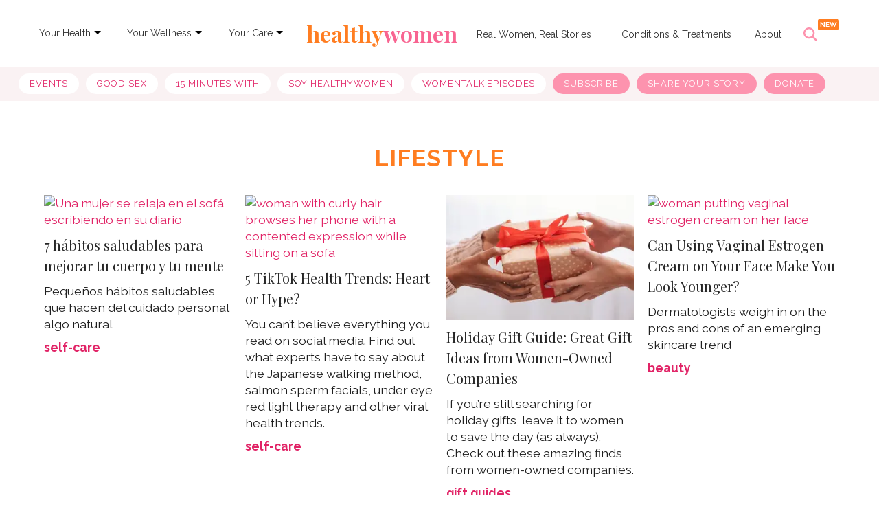

--- FILE ---
content_type: text/html; charset=utf-8
request_url: https://www.healthywomen.org/your-wellness/lifestyle/
body_size: 37498
content:
<!DOCTYPE html><!-- Powered by RebelMouse. https://www.rebelmouse.com --><html lang="en"><head prefix="og: https://ogp.me/ns# article: https://ogp.me/ns/article#"><script type="application/ld+json">{"@context":"https://schema.org","@type":"CollectionPage","description":"Expert insights on style, beauty, travel, hair and more.","keywords":"Lifestyle","name":"Lifestyle","url":"https://www.healthywomen.org/your-wellness/lifestyle/"}</script><style>.rm-embed-container.rm-embed-tiktok blockquote > section:before{content:"";display:block;width:100%;height:300px;border-radius:8px;}.logo__image, .image-element__img, .rm-lazyloadable-image{max-width:100%;height:auto;}.logo__image, .image-element__img{width:auto;}.widget__head .rm-lazyloadable-image{width:100%;}article, aside, details, figcaption, figure, footer, header, hgroup, nav, section{display:block;}html{-webkit-text-size-adjust:100%;-ms-text-size-adjust:100%;}body{margin:0;font-size:1em;line-height:1.4;}body, button, input, select, textarea{;}::-moz-selection{background:#145a7c;color:#fff;text-shadow:none;}::selection{background:#145a7c;color:#fff;text-shadow:none;}:focus{outline:5px auto #2684b1;}a:hover, a:active{outline:0;}q:before, q:after{content:"";content:none;}ul, ol{margin:1em 0;padding:0 0 0 40px;}nav ul, nav ol{list-style:none;list-style-image:none;margin:0;padding:0;}img{border:0;-ms-interpolation-mode:bicubic;vertical-align:middle;}form{margin:0;}label{cursor:pointer;}button, input{line-height:normal;}button, input[type="button"], input[type="reset"], input[type="submit"]{cursor:pointer;-webkit-appearance:button;}input[type="checkbox"], input[type="radio"]{box-sizing:border-box;padding:0;}input[type="search"]::-webkit-search-decoration{-webkit-appearance:none;}button::-moz-focus-inner, input::-moz-focus-inner{border:0;padding:0;}input:invalid, textarea:invalid{background-color:#fccfcc;}.hidden{visibility:hidden;display:none !important;}.visuallyhidden.focusable:active, .visuallyhidden.focusable:focus{clip:auto;height:auto;margin:0;overflow:visible;position:static;width:auto;}.clearfix:before, .clearfix:after{content:"";display:table;}.clearfix:after{clear:both;}.clearfix{zoom:1;}html{font-size:11px;font-family:Raleway;line-height:1.4;color:#1f1f1f;font-weight:normal;}body, button, input, select, textarea{font-family:Raleway;color:#1f1f1f;}.col, body{font-size:1.6rem;line-height:1.4;}a{color:#e12366;text-decoration:none;}a:hover{color:#1f1f1f;text-decoration:none;}.with-primary-color:hover{color:#1f1f1f;}.js-tab, .js-keep-reading, .js-toggle{cursor:pointer;}button:focus, input[type="text"], input[type="email"]{outline:0;}audio, canvas, iframe, img, svg, video{vertical-align:middle;max-width:100%;}.main{background-color:#fff;position:relative;overflow:hidden;}.display-block{display:block;}.fa{font-family:FontAwesome, fontawesome-mini !important;}.fa-googleplus:before{content:"";}.color-inherit:hover, .color-inherit{color:inherit;}.h1, .h2{margin:0;padding:0;font-size:1em;font-weight:normal;}.runner-spinner:before{content:"";display:block;padding-top:100%;}.js-hidden-panel{position:fixed;top:0;left:0;right:0;transition:all .3s;z-index:10;}.content{margin-left:auto;margin-right:auto;width:90%;}.sm-mt-0:not(:empty):before, .sm-mt-1:not(:empty):before, .sm-mt-2:not(:empty):before, .sm-mb-0:not(:empty):after, .sm-mb-1:not(:empty):after, .sm-mb-2:not(:empty):after, .md-mt-0:not(:empty):before, .md-mt-1:not(:empty):before, .md-mt-2:not(:empty):before, .md-mb-0:not(:empty):after, .md-mb-1:not(:empty):after, .md-mb-2:not(:empty):after, .lg-mt-0:not(:empty):before, .lg-mt-1:not(:empty):before, .lg-mt-2:not(:empty):before, .lg-mb-0:not(:empty):after, .lg-mb-1:not(:empty):after, .lg-mb-2:not(:empty):after{content:"";display:block;overflow:hidden;}.sm-mt-0:not(:empty):before{margin-bottom:0;}.sm-mt-1:not(:empty):before{margin-bottom:-10px;}.sm-mt-1 > *{margin-top:10px;}.sm-mt-2:not(:empty):before{margin-bottom:-20px;}.sm-mb-0:not(:empty):after{margin-top:0;}.sm-mb-1:not(:empty):after{margin-top:-10px;}.sm-mb-1 > *{margin-bottom:10px;}.sm-mb-2:not(:empty):after{margin-top:-20px;}.sm-mb-2 > *{margin-bottom:20px;}@media (min-width: 768px){.md-mt-0:not(:empty):before{margin-bottom:0;}}@media (min-width: 768px){.md-mt-1:not(:empty):before{margin-bottom:-10px;}}@media (min-width: 768px){.md-mt-2:not(:empty):before{margin-bottom:-20px;}}@media (min-width: 768px){.md-mb-0:not(:empty):after{margin-top:0;}}@media (min-width: 768px){.md-mb-1:not(:empty):after{margin-top:-10px;}}@media (min-width: 768px){.md-mb-2:not(:empty):after{margin-top:-20px;}}@media (min-width: 1024px){.lg-mt-0:not(:empty):before{margin-bottom:0;}}@media (min-width: 1024px){.lg-mt-1:not(:empty):before{margin-bottom:-10px;}}@media (min-width: 1024px){.lg-mt-2:not(:empty):before{margin-bottom:-20px;}}@media (min-width: 1024px){.lg-mb-0:not(:empty):after{margin-top:0;}}@media (min-width: 1024px){.lg-mb-1:not(:empty):after{margin-top:-10px;}}@media (min-width: 1024px){.lg-mb-2:not(:empty):after{margin-top:-20px;}}.sm-cp-2{padding:20px;}.mb-2 > *{margin-bottom:20px;}.mb-2 > :last-child{margin-bottom:0;}.v-sep > *{margin-bottom:20px;}@media (min-width: 768px){.v-sep > *{margin-bottom:40px;}}.v-sep > :last-child{margin-bottom:0;}@media only screen and (min-width: 768px){.hide-tablet-and-desktop{display:none !important;}}.row.px10{margin-left:-10px;margin-right:-10px;}.row.px10 > .col{padding-left:10px;padding-right:10px;}.row.px20{margin-left:-20px;margin-right:-20px;}.row.px20 > .col{padding-left:20px;padding-right:20px;}.row{margin-left:auto;margin-right:auto;overflow:hidden;}.row:after{content:"";display:table;clear:both;}.row:not(:empty){margin-bottom:-20px;}.col{margin-bottom:20px;}@media (min-width: 768px){.col{margin-bottom:40px;}}@media (min-width: 768px){.row:not(:empty){margin-bottom:-40px;}}.row .col{float:left;box-sizing:border-box;}.row .col.s12{width:100%;}@media only screen and (min-width: 768px){.row .col.m12{width:100%;}}@media only screen and (min-width: 1024px){.row .col.l12{width:100%;}}.widget{position:relative;box-sizing:border-box;}.widget:hover .widget__headline a{color:#1f1f1f;}.widget__headline{font-family:Source Sans Pro;color:#1f1f1f;cursor:pointer;}.widget__headline-text{font-family:inherit;color:inherit;word-break:break-word;}.widget__product-buy-btn:hover{color:#fff;}.rebellt-item.parallax.has-description:before, .rebellt-item.parallax.has-description:after{content:"";display:block;padding-bottom:100%;}.rebellt-item.parallax.has-description.is--mobile:before, .rebellt-item.parallax.has-description.is--mobile:after{padding-bottom:90vh;}.rebellt-ecommerce--btn:hover{color:#fff;}.rebelbar.skin-simple .rebelbar__menu-toggle:hover{color:#1f1f1f;}.rebelbar.skin-simple .rebelbar__section-link:hover{color:#1f1f1f;}.menu-global{display:none;width:100%;position:fixed;z-index:3;color:#fff;background-color:#1a1a1a;height:100%;font-size:1.8rem;overflow-y:auto;overflow-x:hidden;line-height:1.6em;}@media (min-width: 768px){.menu-global{display:block;max-width:320px;top:0;-webkit-transform:translate(-320px);transform:translate(-320px);transform:translate3d(-320px, 0, 0);}}@media (min-width: 768px){.menu-global, .all-content-wrapper{transition:transform .2s cubic-bezier(.2, .3, .25, .9);}}.menu-overlay{position:fixed;top:-100%;left:0;height:0;width:100%;cursor:pointer;visibility:hidden;opacity:0;transition:opacity .2s;}.sharebar a:hover{text-decoration:none;color:#fff;}.sharebar.with-first-button-caption:not(.enable-panel) .share:first-child:after{content:"Share";padding-left:5px;vertical-align:middle;}.share-media-panel-pinit_share:hover{opacity:.9;}@media (min-width: 768px){.sharebar.with-first-button-caption:not(.enable-panel) .share:first-child:after{content:"Share this story";padding-left:10px;vertical-align:middle;text-transform:uppercase;}}.action-btn:hover{color:#1f1f1f;border:2px solid #1f1f1f;border-color:#1f1f1f;}.module-headline__text{font-size:3rem;font-weight:700;color:#ff7d21;}@media (min-width: 768px){.module-headline__text{font-size:3.6rem;}}.search-form__text-input:focus, .search-form__submit:focus{border:0;-webkit-box-shadow:none;-moz-box-shadow:none;box-shadow:none;outline:0;}.search-widget{position:relative;}.search-widget__input, .search-widget__submit{border:none;padding:0;margin:0;color:#1f1f1f;background:none;font-size:inherit;line-height:inherit;}.social-links__link:hover{color:#fff;}.subscription-widget .social-links__link:hover{color:#1f1f1f;border-color:#1f1f1f;background:none;}.newsletter-element__submit:hover{opacity:.9;}.social-tab-i .share-fb:after, .social-tab-i .share-tw:after{content:none;}.social-tab-i .icons-share.fb:before{content:"";}.social-tab-i .icons-share.tw:before{content:"";}.social-tab-i .icons-share.pt:before{content:"";}.social-tab-i .icons-share.tl:before{content:"";}.social-tab-i .icons-share.em:before{content:"";}.social-tab-i .icons-share.sprite-shares-close:before{content:"";}.social-tab-i .icons-share.sprite-shares-share:before{content:"";}@media only screen and (min-width: 769px){.share-tab-img:hover .social-tab-i{display:block;}}.posts-custom .posts-wrapper:after{content:"";display:block;margin-bottom:-20px;}.posts-custom .widget{margin-bottom:20px;width:100%;}.posts-custom .widget__headline, .posts-custom .social-date{display:block;}.posts-custom[data-attr-layout_headline] .widget{vertical-align:top;}.posts-custom .posts-wrapper{margin-left:0;margin-right:0;font-size:0;line-height:0;}.posts-custom .widget{display:inline-block;}.posts-custom article{margin:0;box-sizing:border-box;font-size:1.6rem;line-height:1.4;}.posts-custom[data-attr-layout_columns="2"] article, .posts-custom[data-attr-layout_columns="3"] article, .posts-custom[data-attr-layout_columns="4"] article{margin:0 10px;}.posts-custom[data-attr-layout_columns="2"] .posts-wrapper, .posts-custom[data-attr-layout_columns="3"] .posts-wrapper, .posts-custom[data-attr-layout_columns="4"] .posts-wrapper{margin-left:-10px;margin-right:-10px;}@media (min-width: 768px){.posts-custom[data-attr-layout_columns="4"] .widget{width:25%;}}.posts-custom .widget__headline{font-size:1em;font-weight:700;word-wrap:break-word;}.posts-custom .widget__head{position:relative;}.posts-custom .widget__subheadline *{display:inline;}.posts-custom .main-author__name:hover, .posts-custom .social-author__name:hover, .posts-custom .main-author__social-name:hover, .posts-custom .social-author__social-name:hover{color:#1f1f1f;}.posts-custom[data-attr-layout_carousel] .posts-wrapper:after{margin-bottom:0 !important;}.posts-custom .slick-arrow:before{position:absolute;left:0;right:0;width:13px;bottom:0;top:0;margin:auto;height:16px;}.posts-custom .slick-arrow:hover{opacity:1;}.posts-custom .slick-dots .slick-active button, .posts-custom .slick-dots button:hover{background:#1f1f1f;}.posts-custom{font-family:Source Sans Pro;}.posts-custom a{word-wrap:break-word;}.posts-custom .widget__shares .share:hover{color:#fff;}.infinite-scroll-wrapper:not(.rm-loading){width:1px;height:1px;}.post-splash-custom .widget__shares .share:hover{color:#fff;}.post-authors__fb-like[fb-xfbml-state="rendered"]:before{content:"Like us on Facebook";line-height:20px;display:inline-block;vertical-align:middle;margin-right:15px;}.post-pager__btn:hover{background:#1f1f1f;color:#fff;}.post-pager__btn:hover .fa{padding:0 5px;}.list{display:block;margin-left:-1em;margin-right:-1em;padding:0;}.list__item{display:inline-block;padding:1em;}.share-plus:hover{background-color:#aaa;}.share-facebook:hover, .share-fb:hover{background-color:#318bff;}.share-twitter:hover, .share-tw:hover{background-color:#00a8e5;}.share-apple:hover{background-color:#333;}.share-linkedin:hover{background:#006da8;}.share-pinterest:hover{background:#bb2020;}.share-googleplus:hover{background-color:#c73c26;}.share-email:hover{background:#48596b;}.share-tumblr:hover{background-color:#243c53;}.share-sms:hover{background-color:#fd7e14;}.share-instagram:hover{background-color:#4b88b9;}.share-youtube:hover{background-color:#ea2524;}.share-linkedin:hover{background-color:#005d8e;}.share-slack:hover{background-color:#0077b5;}.share-openid:hover{background-color:#e6881c;}a.listicle-slideshow-switch-page-btn:hover{border-bottom:none !important;text-decoration:none !important;}.list, .sidebar-trending .body-description .ee-ul li{white-space:initial !important;}.hw_menu{display:flex;direction:column;}.main_link{color:#343434;font-size:14px;padding:6px 5px;margin-top:13px;margin-right:0;text-decoration:none;}.dropdown-list{font-size:12px;font-weight:bold;padding:6px 10px;margin-left:-10px;position:relative;display:inline-block;}.main_link:active, .main_link:focus, .main_link:active, .main_link:focus{outline:none;}.main_link a{color:#343434;text-decoration:none;}.link-arrow{width:0;height:0;border-top:5px solid #000;border-right:5px solid #0000;border-bottom:5px solid #0000;border-left:5px solid #0000;position:relative;top:8px;}.dropdown-menu{position:absolute;z-index:1000;display:none;min-width:160px;padding:5px 0;margin:15px 0 0;list-style:none;background-color:#fff;border-radius:3px;box-shadow:0 6px 12px #0000002d;background-clip:padding-box;line-height:1.8;}.dropdown-menu a{text-decoration:none;}.dropdown-menu li a{font-size:14px;color:#222;padding:5px 15px;}.dropdown-menu li a:hover{color:#fd93ae;}.secondary-topbar a.list__item:first-child{text-decoration:none;background-color:#fff !important;color:#e12366 !important;}.secondary-topbar a.list__item:last-child, .secondary-topbar a.list__item:nth-last-child(2), .secondary-topbar a.list__item:nth-last-child(3){color:#000;text-decoration:none;background-color:#fd93ae !important;}.logo-title{font-family:Playfair Display, serif;font-size:32px;text-align:center;}.logo-title:hover, h1#logo a:hover{text-decoration:none !important;color:#0000 !important;}.logo-title:hover, h2#logo a:hover{text-decoration:none !important;color:#0000 !important;}.list > a:nth-child(5){text-decoration:none !important;}.secondary-topbar .list a{text-decoration:none;}.secondary-topbar::-webkit-scrollbar{display:none;}.secondary-topbar .list .list__item:last-child, .secondary-topbar .list .list__item:nth-last-child(2), .secondary-topbar .list .list__item:nth-last-child(3){color:#fff !important;}.widget__shares .share:focus{outline:none;}#hw_search_icon.search-open:before{background-image:url("data:image/svg+xml,%3Csvg xmlns='http://www.w3.org/2000/svg' width='22' height='22' viewBox='0 0 22 22' fill='none'%3E%3Cpath d='M17.5561 5.56169C18.1417 4.97603 18.1417 4.02491 17.5561 3.43925C16.9704 2.85358 16.0193 2.85358 15.4336 3.43925L10.5 8.37756L5.56169 3.44393C4.97603 2.85827 4.02491 2.85827 3.43925 3.44393C2.85358 4.0296 2.85358 4.98071 3.43925 5.56637L8.37756 10.5L3.44393 15.4383C2.85827 16.024 2.85827 16.9751 3.44393 17.5608C4.0296 18.1464 4.98071 18.1464 5.56638 17.5608L10.5 12.6224L15.4383 17.5561C16.024 18.1417 16.9751 18.1417 17.5608 17.5561C18.1464 16.9704 18.1464 16.0193 17.5608 15.4336L12.6224 10.5L17.5561 5.56169Z' fill='%23FD93AE'/%3E%3C/svg%3E");}#hw_search_icon.mobile-search-icon.search-open:before{background-image:url("data:image/svg+xml,%3Csvg xmlns='http://www.w3.org/2000/svg' width='18' height='19' viewBox='0 0 18 19' fill='none'%3E%3Cpath d='M14.364 5.05052C14.8432 4.57134 14.8432 3.79315 14.364 3.31397C13.8849 2.8348 13.1067 2.8348 12.6275 3.31397L8.59089 7.35441L4.55046 3.31781C4.07128 2.83863 3.29309 2.83863 2.81391 3.31781C2.33473 3.79699 2.33473 4.57517 2.81391 5.05435L6.85435 9.09095L2.81775 13.1314C2.33857 13.6106 2.33857 14.3888 2.81775 14.8679C3.29693 15.3471 4.07511 15.3471 4.55429 14.8679L8.59089 10.8275L12.6313 14.8641C13.1105 15.3433 13.8887 15.3433 14.3679 14.8641C14.8471 14.3849 14.8471 13.6067 14.3679 13.1276L10.3274 9.09095L14.364 5.05052Z' fill='%23595959'/%3E%3C/svg%3E");}#hw_search_icon{display:inline-block;float:right;height:70px;line-height:70px;width:62px;text-align:left;font-size:10px;color:#fd93ae;margin-left:0;cursor:pointer;position:relative;}#hw_search_icon:before{width:30px;height:52px;line-height:70px;text-align:center;display:inline-block;float:none;font-size:20px;content:"";background-image:url("data:image/svg+xml,%3Csvg xmlns='http://www.w3.org/2000/svg' width='20' height='20' viewBox='0 0 20 20' fill='none'%3E%3Cg clip-path='url(%23clip0_44_2092)'%3E%3Cpath d='M16.2508 8.12381C16.2508 9.91652 15.6687 11.5725 14.6882 12.9161L19.6338 17.8646C20.1221 18.3528 20.1221 19.1456 19.6338 19.6338C19.1455 20.1221 18.3525 20.1221 17.8642 19.6338L12.9186 14.6853C11.5748 15.6696 9.91845 16.2476 8.1254 16.2476C3.6369 16.2476 0 12.6114 0 8.12381C0 3.63619 3.6369 0 8.1254 0C12.6139 0 16.2508 3.63619 16.2508 8.12381ZM8.1254 13.748C8.86412 13.748 9.59561 13.6025 10.2781 13.3199C10.9606 13.0372 11.5807 12.623 12.1031 12.1007C12.6254 11.5784 13.0398 10.9584 13.3225 10.2761C13.6052 9.59373 13.7507 8.86239 13.7507 8.12381C13.7507 7.38523 13.6052 6.65389 13.3225 5.97153C13.0398 5.28917 12.6254 4.66917 12.1031 4.14692C11.5807 3.62466 10.9606 3.21039 10.2781 2.92775C9.59561 2.64511 8.86412 2.49963 8.1254 2.49963C7.38668 2.49963 6.65519 2.64511 5.9727 2.92775C5.29021 3.21039 4.67008 3.62466 4.14773 4.14692C3.62537 4.66917 3.21102 5.28917 2.92832 5.97153C2.64562 6.65389 2.50012 7.38523 2.50012 8.12381C2.50012 8.86239 2.64562 9.59373 2.92832 10.2761C3.21102 10.9584 3.62537 11.5784 4.14773 12.1007C4.67008 12.623 5.29021 13.0372 5.9727 13.3199C6.65519 13.6025 7.38668 13.748 8.1254 13.748Z' fill='%23FD93AE'/%3E%3C/g%3E%3Cdefs%3E%3CclipPath id='clip0_44_2092'%3E%3Crect width='20' height='20' fill='white'/%3E%3C/clipPath%3E%3C/defs%3E%3C/svg%3E");background-repeat:no-repeat;background-position:4px 26px;}#hw_search_icon.mobile-search-icon:before{background-image:url("data:image/svg+xml,%3Csvg xmlns='http://www.w3.org/2000/svg' width='17' height='18' viewBox='0 0 17 18' fill='none'%3E%3Cg clip-path='url(%23clip0_53_69)'%3E%3Cpath d='M13.9325 7.60134C13.9325 9.0681 13.4562 10.423 12.654 11.5223L16.7003 15.5711C17.0999 15.9705 17.0999 16.6192 16.7003 17.0186C16.3008 17.4181 15.652 17.4181 15.2525 17.0186L11.2061 12.9699C10.1066 13.7752 8.75145 14.2481 7.2844 14.2481C3.61199 14.2481 0.636353 11.273 0.636353 7.60134C0.636353 3.92965 3.61199 0.95459 7.2844 0.95459C10.9568 0.95459 13.9325 3.92965 13.9325 7.60134ZM7.2844 12.2029C7.88881 12.2029 8.4873 12.0839 9.0457 11.8527C9.6041 11.6214 10.1115 11.2825 10.5389 10.8552C10.9662 10.4279 11.3053 9.92059 11.5366 9.3623C11.7679 8.80401 11.8869 8.20563 11.8869 7.60134C11.8869 6.99705 11.7679 6.39868 11.5366 5.84039C11.3053 5.2821 10.9662 4.77482 10.5389 4.34752C10.1115 3.92022 9.6041 3.58127 9.0457 3.35002C8.4873 3.11877 7.88881 2.99974 7.2844 2.99974C6.68 2.99974 6.08151 3.11877 5.5231 3.35002C4.9647 3.58127 4.45733 3.92022 4.02995 4.34752C3.60257 4.77482 3.26355 5.2821 3.03225 5.84039C2.80095 6.39868 2.68191 6.99705 2.68191 7.60134C2.68191 8.20563 2.80095 8.80401 3.03225 9.3623C3.26355 9.92059 3.60257 10.4279 4.02995 10.8552C4.45733 11.2825 4.9647 11.6214 5.5231 11.8527C6.08151 12.0839 6.68 12.2029 7.2844 12.2029Z' fill='%23FD93AE'/%3E%3C/g%3E%3Cdefs%3E%3CclipPath id='clip0_53_69'%3E%3Crect width='16.3636' height='16.3636' fill='white' transform='translate(0.636353 0.95459)'/%3E%3C/clipPath%3E%3C/defs%3E%3C/svg%3E");background-position:8px 26px;}#hw_search_icon:after{content:"NEW";background:#ff7d21;width:31px;height:16px;position:absolute;right:6px;top:14px;border-radius:2px;color:#fff;font-size:10px;font-style:normal;font-weight:600;line-height:100%;text-transform:uppercase;display:flex;align-items:center;justify-content:center;font-family:Raleway;}.ai-title{color:#fff;text-align:center;font-size:12px;font-style:normal;font-weight:500;line-height:125%;padding-top:3px;max-width:600px;margin:0 auto;}#search_nav{width:100%;text-align:center;display:inline-block;background:none;}.search-mobile#search_modal #search_form button:after{content:"";background-image:url("data:image/svg+xml,%3Csvg xmlns='http://www.w3.org/2000/svg' width='20' height='21' viewBox='0 0 20 21' fill='none'%3E%3Cg id='Frame' clip-path='url(%23clip0_44_42)'%3E%3Cpath id='Vector' d='M16.2508 8.62381C16.2508 10.4165 15.6687 12.0725 14.6882 13.4161L19.6338 18.3646C20.1221 18.8528 20.1221 19.6456 19.6338 20.1338C19.1455 20.6221 18.3525 20.6221 17.8642 20.1338L12.9186 15.1853C11.5748 16.1696 9.91845 16.7476 8.1254 16.7476C3.6369 16.7476 0 13.1114 0 8.62381C0 4.13619 3.6369 0.5 8.1254 0.5C12.6139 0.5 16.2508 4.13619 16.2508 8.62381ZM8.1254 14.248C8.86412 14.248 9.59561 14.1025 10.2781 13.8199C10.9606 13.5372 11.5807 13.123 12.1031 12.6007C12.6254 12.0784 13.0398 11.4584 13.3225 10.7761C13.6052 10.0937 13.7507 9.36239 13.7507 8.62381C13.7507 7.88523 13.6052 7.15389 13.3225 6.47153C13.0398 5.78917 12.6254 5.16917 12.1031 4.64692C11.5807 4.12466 10.9606 3.71039 10.2781 3.42775C9.59561 3.14511 8.86412 2.99963 8.1254 2.99963C7.38668 2.99963 6.65519 3.14511 5.9727 3.42775C5.29021 3.71039 4.67008 4.12466 4.14773 4.64692C3.62537 5.16917 3.21102 5.78917 2.92832 6.47153C2.64562 7.15389 2.50012 7.88523 2.50012 8.62381C2.50012 9.36239 2.64562 10.0937 2.92832 10.7761C3.21102 11.4584 3.62537 12.0784 4.14773 12.6007C4.67008 13.123 5.29021 13.5372 5.9727 13.8199C6.65519 14.1025 7.38668 14.248 8.1254 14.248Z' fill='white'/%3E%3C/g%3E%3Cdefs%3E%3CclipPath id='clip0_44_42'%3E%3Crect width='20' height='20' fill='white' transform='translate(0 0.5)'/%3E%3C/clipPath%3E%3C/defs%3E%3C/svg%3E");width:22px;height:22px;display:block;background-repeat:no-repeat;}#search_modal{position:fixed;top:80px;right:0;width:100%;height:80px;z-index:999;background:#fd93ae;margin:0;padding:15px 10px 5px;box-sizing:border-box;display:none;-webkit-animation-name:righto;-webkit-animation-duration:.5s;animation-name:righto;animation-duration:.5s;}#search_form input#search_big, #search_form input#search_big::placeholder{font-size:30px;font-style:normal;font-weight:500;line-height:100%;text-transform:capitalize;}#search_form input#search_small, #search_form input#search_small::placeholder{font-size:21px;font-style:normal;font-weight:500;line-height:100%;text-align:left;text-transform:capitalize;padding:0;}#search_form input#search_small::placeholder, #search_form input#search_big::placeholder{color:#ffffff96;}#search_form{width:99%;height:40px;line-height:40px;display:inline-block;float:none;max-width:600px;position:relative;border-bottom:2px solid #fff;}#search_form input::placeholder{color:#fff;}#search_form input{width:100%;height:40px;line-height:40px;font-size:30px;text-align:center;border:0;padding:0 15px;outline:0;background:none;color:#fff;padding-right:40px;box-sizing:border-box;font-family:Raleway, sans-serif;}#search_form button{width:32px;height:32px;background:url("https://assets.rbl.ms/20573143/980x.png");border:0;display:inline-block;position:absolute;top:4px;right:0;cursor:pointer;opacity:1;}#search_form button:hover{opacity:1;}.content{max-width:1300px !important;}.posts-custom, .article__body{font-family:Raleway, sans-serif;}.body a:hover{text-decoration:none;border-bottom:1px solid #e12366;}p.shortcode-media > a:hover{text-decoration:none;border-bottom:unset !important;}.tags:before{content:"Read More:";font-size:13px;color:#262626;vertical-align:baseline;}.tags > a.tags__item:not(:last-child):after{content:", ";}.tags__item:hover{text-decoration:none;transition:all .5s;border-bottom:1px solid #fd93ae !important;}.adthrive-ad:after{content:"ADVERTISEMENT";font-size:9px;margin-top:10px;display:block;}@media (min-width: 768px){.all-content-wrapper .js-hidden-panel{position:sticky;}}@media (min-width: 768px){.all-content-wrapper .main{overflow:unset;}}.fa-twitter:before{display:none;}#sTop_Bar_0_0_16_0_0_4{margin:0;}.announcement-bar{--white:#fff;--magenta:#e12366;--font:"Raleway", sans-serif;margin-bottom:0;position:relative;}.announcement-bar__inner{align-items:center;background-color:var(--magenta);color:var(--white);display:flex;font-size:14px;font-style:normal;font-weight:700;justify-content:center;line-height:1;padding:16px 40px 16px 16px;}.announcement-bar__inner .text-element:first-child{text-align:center;}.announcement-bar__inner .text-element a{color:#fff;}.announcement-bar__close:checked, .announcement-bar__close:checked + .announcement-bar__inner{display:none;}.announcement-bar__close{appearance:none;-webkit-appearance:none;position:absolute;right:8.18px;top:16px;}.announcement-bar__close:focus{outline:none;}.announcement-bar__close:hover{cursor:pointer;}.announcement-bar__close:before{background-image:url("data:image/svg+xml,%3Csvg%20xmlns='http://www.w3.org/2000/svg'%20width='9'%20height='9'%20viewBox='0%200%209%209'%20fill='none'%3E%3Cpath%20d='M8.63165%201.14933L7.80447%200.322144L4.53958%203.58703L1.27469%200.322144L0.44751%201.14933L3.7124%204.41422L0.44751%207.6791L1.27469%208.50629L4.53958%205.2414L7.80447%208.50629L8.63165%207.6791L5.36676%204.41422L8.63165%201.14933Z'%20fill='white'/%3E%3C/svg%3E");background-repeat:no-repeat;background-size:contain;content:"";display:none;height:11.21px;position:relative;width:11.21px;}@media (min-width: 768px){.announcement-bar__inner{font-size:16px;font-weight:700;justify-content:center;line-height:1;padding-bottom:10.5px;padding-top:10.5px;}}@media (min-width: 768px){.announcement-bar__close{top:10px;}}@media (min-width: 768px){.announcement-bar__close:before{right:22.41px;}}#sAnnouncement_Bar_0_0_3_0_0_1{display:block;}#sAnnouncement_Bar_0_0_3_0_0_1_1{display:none;}#sAnnouncement_Bar_0_0_3_0_0_1_1_0{text-decoration:underline;}#sTop_Bar_0_0_16_0_0_9_0_0_0{width:100%;z-index:3;}#sTop_Bar_0_0_16_0_0_9_0_0_0_0{background-color:#fff;margin:auto 0;display:flex;justify-content:space-evenly;align-items:center;box-sizing:border-box;padding:0 28px;}#sTop_Bar_0_0_16_0_0_9_0_0_0_0_7{position:relative;bottom:0;height:25px;display:none;}#sTop_Bar_0_0_16_0_0_9_0_0_0_0_7 .search-widget__input, #sTop_Bar_0_0_16_0_0_9_0_0_0_0_7 .search-form__text-input{padding:3px 10px;font-size:13px;margin:0 10px 0 0;background-color:#0000001a;display:none;}#sTop_Bar_0_0_16_0_0_9_0_0_0_1{background:#faf2f3;display:flex;margin:0 0 10px;padding:0 40px;width:auto;white-space:pre-wrap;overflow-y:hidden;-ms-overflow-style:none;scrollbar-width:none;overflow:scroll;scroll-behavior:smooth;color:#000;}#sTop_Bar_0_0_16_0_0_9_0_0_0_1_0 a{letter-spacing:.87px;text-transform:uppercase;font-size:13px;background-color:#fff;color:#e12366;border-radius:15px;margin:10px 5px;padding:6px 16px;}#sTop_Bar_0_0_16_0_0_9_0_0_0_1_0 a:first-child{background-color:#fd93ae;color:#000;}#sSection_0_0_13_0_0_1_42_0 > .row{margin-bottom:-60px;}#sSection_0_0_13_0_0_1_42_0 > .row > *{margin-bottom:60px;}#sSection_0_0_13_0_0_1_42_0_0_0{margin-bottom:30px;}#sSection_0_0_13_0_0_1_42_0_0_0_0 .module-headline__text{color:#ff7d21;font-size:34px;font-weight:800;letter-spacing:1.2px;text-transform:uppercase;text-align:center;}#sfour-column-layout_0_0_23_0_0_0_0_1_0 .post-tags-primary{font-weight:bold;text-transform:lowercase;}#sfour-column-layout_0_0_23_0_0_0_0_1_0 .widget .widget__headline-text{color:#262626;font-size:20px;letter-spacing:normal;line-height:1.5;font-weight:400;font-family:Playfair Display;}#sfour-column-layout_0_0_23_0_0_0_0_1_0 .widget__subheadline-text{font-family:Raleway, sans-serif;}#sfour-column-layout_0_0_23_0_0_0_0_1_1 .post-tags-primary{font-weight:bold;text-transform:lowercase;}#sfour-column-layout_0_0_23_0_0_0_0_1_1 .widget .widget__headline-text{color:#262626;font-size:20px;letter-spacing:normal;line-height:1.5;font-weight:400;font-family:Playfair Display;}#sfour-column-layout_0_0_23_0_0_0_0_1_1 .widget__subheadline-text{font-family:Raleway, sans-serif;}#sfour-column-layout_0_0_23_0_0_0_0_1_2 .post-tags-primary{font-weight:bold;text-transform:lowercase;}#sfour-column-layout_0_0_23_0_0_0_0_1_2 .widget .widget__headline-text{color:#262626;font-size:20px;letter-spacing:normal;line-height:1.5;font-weight:400;font-family:Playfair Display;}#sfour-column-layout_0_0_23_0_0_0_0_1_2 .widget__subheadline-text{font-family:Raleway, sans-serif;}@media (min-width: 768px) and (max-width: 1023px){#s__newsletter_0_0_20_0_0_0_0_0{margin-bottom:0;}}.newsletter-wrapper{display:flex;background:#ffebe6;box-sizing:border-box;margin:0 auto 25px;text-align:left;min-height:350px;justify-content:center;align-items:flex-end;}.newsletter-wrapper > .image-element .image-element__img{height:292px;min-width:463px;margin-top:auto;}.newsletter-wrapper .right-column{margin-left:63px;margin-top:50px;position:relative;}.newsletter-wrapper .text-element{font:700 33px / 43px Playfair Display, serif;margin-top:-10px;text-align:left;max-width:670px;margin-top:10px;margin-bottom:21px;}.newsletter-wrapper #mc_embed_signup form{padding:10px 0;margin-bottom:40px;}.newsletter-wrapper #mc_embed_signup_scroll{flex-wrap:wrap;justify-content:left;margin:10px;margin-left:0 !important;display:flex !important;}.newsletter-wrapper .to-hide{display:flex;flex-wrap:wrap;margin-right:10px;gap:10px;}.newsletter-wrapper #mc_embed_signup #mce-responses{width:850px;margin:0 0 0 -10px;display:flex;align-items:center;font-family:Raleway;font-style:normal;font-weight:700;text-align:center;color:#333;font-size:16px;line-height:19px;padding:0;}#mc_embed_signup #mce-success-response{padding:0;text-align:left;color:#000 !important;margin:0 !important;}.newsletter-wrapper #mc_embed_signup{background:#ffebe6;margin-top:-15px;}.newsletter-wrapper #mc_embed_signup .mc-field-group label{display:none;}.newsletter-wrapper #mc_embed_signup .mc-field-group input, .newsletter-wrapper .newsletter-element__input{min-width:280px;height:40px;padding:0;border-radius:6px;color:#000;width:100%;border:4px solid #fff !important;}.newsletter-wrapper #mc_embed_signup .mc-field-group{padding:0;max-width:96%;width:auto;margin:0 10px 10px 0;}.newsletter-wrapper #mc_embed_signup .button, .newsletter-wrapper .newsletter-element__submit{left:10px;letter-spacing:.866667px;text-transform:capitalize;background:#ef638f !important;border-radius:26px !important;font-family:Raleway !important;font-weight:700 !important;font-size:18px !important;line-height:14.09px !important;width:192px !important;height:45px !important;}.newsletter-wrapper .right-column .image-element{width:158px;}.newsletter-wrapper #mc_embed_signup .mc-field-group input{font-size:16px;}::placeholder{color:#000;}@media only screen and (min-width: 767px) and (max-width: 1200px){.newsletter-wrapper .text-element{font-size:36px;}}@media only screen and (min-width: 767px) and (max-width: 1200px){.newsletter-wrapper #mc_embed_signup_scroll{flex-wrap:wrap;justify-content:left;margin:0 10px 10px 0;display:flex !important;}}@media only screen and (min-width: 767px) and (max-width: 1200px){.newsletter-wrapper #mc_embed_signup .mc-field-group{max-width:96%;width:auto;}}@media only screen and (min-width: 767px) and (max-width: 1200px){.newsletter-wrapper #mc_embed_signup #mce-responses{margin:0;}}#s4_column_layout_RWRS_0_0_0_0_0_0_0_1_0 .post-tags-primary{font-weight:bold;text-transform:lowercase;}#s4_column_layout_RWRS_0_0_0_0_0_0_0_1_0 .widget .widget__headline-text{color:#262626;font-size:20px;letter-spacing:normal;line-height:1.5;font-weight:400;font-family:Playfair Display;}#s4_column_layout_RWRS_0_0_0_0_0_0_0_1_0 .widget__subheadline-text{font-family:Raleway, sans-serif;}#s4_column_layout_RWRS_0_0_0_0_0_0_0_1_1 .post-tags-primary{font-weight:bold;text-transform:lowercase;}#s4_column_layout_RWRS_0_0_0_0_0_0_0_1_1 .widget .widget__headline-text{color:#262626;font-size:20px;letter-spacing:normal;line-height:1.5;font-weight:400;font-family:Playfair Display;}#s4_column_layout_RWRS_0_0_0_0_0_0_0_1_1 .widget__subheadline-text{font-family:Raleway, sans-serif;}#s4_column_layout_RWRS_0_0_0_0_0_0_0_1_2 .post-tags-primary{font-weight:bold;text-transform:lowercase;}#s4_column_layout_RWRS_0_0_0_0_0_0_0_1_2 .widget .widget__headline-text{color:#262626;font-size:20px;letter-spacing:normal;line-height:1.5;font-weight:400;font-family:Playfair Display;}#s4_column_layout_RWRS_0_0_0_0_0_0_0_1_2 .widget__subheadline-text{font-family:Raleway, sans-serif;}#mc_embed_signup{background:#fff;clear:left;font:14px Helvetica, Arial, sans-serif;}.infinite-scroll .widget > article{margin-top:40px;}.posts-custom .slick-arrow:hover{background:unset !important;}</style><meta charset="utf-8"/><link rel="canonical" href="https://www.healthywomen.org/your-wellness/lifestyle/"/><meta property="fb:app_id" content="1634226483392027"/><meta name="twitter:site" content="@"/><meta name="twitter:site:id" content=""/><meta property="og:type" content="website"/><meta property="og:site_name" content="HealthyWomen"/><meta property="og:image" content="https://www.healthywomen.org/media-library/eyJhbGciOiJIUzI1NiIsInR5cCI6IkpXVCJ9.eyJpbWFnZSI6Imh0dHBzOi8vYXNzZXRzLnJibC5tcy8yMzM5NjUxNC9vcmlnaW4ucG5nIiwiZXhwaXJlc19hdCI6MTgyNjAxODY5MX0.mEJO-QTDZsIXU7_UoyNVyDp53KilTRpRqPNFmpb-2qg/image.png?width=210"/><meta property="og:image:width" content="210"/><meta property="og:image:height" content="2000"/><meta property="og:title" content="Lifestyle on HealthyWomen&#39;s site"/><meta property="og:description" content="Expert insights on style, beauty, travel, hair and more."/><meta name="description" content="Expert insights on style, beauty, travel, hair and more."/><meta name="referrer" content="always"/><meta name="twitter:card" content="summary_large_image"/><meta name="twitter:image" content="https://www.healthywomen.org/media-library/una-mujer-se-relaja-en-el-sofa-escribiendo-en-su-diario.jpg?id=63527400&width=1200&height=600&coordinates=0%2C104%2C0%2C105"/><link rel="preconnect" href="https://assets.rebelmouse.io/" crossorigin="anonymous"/><link rel="preconnect" href="https://user-stats.rbl.ms/" crossorigin="anonymous"/><link rel="preconnect" href="https://pages-stats.rbl.ms/" crossorigin="anonymous"/><!--link rel="preload" href="https://static.rbl.ms/static/fonts/fontawesome/fontawesome-mini.woff" as="font" type="font/woff2" crossorigin--><script type="text/javascript" class="rm-i-script">navigator.userAgent.includes("Chrome")&&function(e,t,n,r,i,o,a,u,c,s,p,l,f,v,d){var m,h,g,y,E=["click","contextmenu","dblclick","gotpointercapture","keydown","keypress","keyup","lostpointercapture","mousedown","mouseup","pointercancel","pointerdown","pointerenter","pointerleave","pointerover","pointerup","touchcancel","touchend","touchstart"],w=["scroll","wheel","mousemove","pointermove","touchmove"],P=new c,I=new c,L=new c,T="_rmStopped",S="rmInpZillaSafe",k="_rmImmediatelyStopped",_=e.setTimeout,b=e.clearTimeout,A=a.prototype,B=s&&"scheduling"in s&&"isInputPending"in s.scheduling;function C(e){return e&&e.canceled?Promise.resolve():(t=(e||{}).space||0,new Promise((function(e){t>0?_(e,0):d(e)}))).then((function(){if(B&&s.scheduling.isInputPending({includeContinuous:!0}))return C(e)}));var t}function Z(e){return e&&(e instanceof n||"function"==typeof e)}function x(e){return e&&"handleEvent"in e}function H(e){return"dataset"in e&&e.dataset.inpZillaSkip}function M(e,t,n,r,i,o){if(!(n[k]||r===u&&n[T]&&t!==n.target)){var a,c={get:(a={target:i,currentTarget:o},function(e,t,n){if(t in a)return a[t];var r=p.get(e,t);return Z(r)?function(){return p.apply(r,e,arguments)}:r}),set:p.set},s=new Proxy(n,c);try{x(e)?e.handleEvent.call(e,s):e.call(t,s)}catch(e){v(e)}}}function O(e){return function(t){var n=this,r=t.eventPhase,i=t.currentTarget,o=t.target;if(H(n))M(e,n,t,r,o,i);else{var a={canceled:!1,space:50};L.has(e)&&(L.get(e).canceled=!0),L.set(e,a),C(a).then((function(){a.canceled||(L.delete(e),M(e,n,t,r,o,i))}))}}}function j(e){return f.length>0&&e instanceof r&&e.dataset}function q(e){var t=!!f.some((function(t){return e.closest(t)}));e.dataset[S]=t?1:0}function F(e){return!!j(e)&&(S in e.dataset||q(e),1==e.dataset[S])}function G(e,t){var n=function(e,t){return!function(e,t){return!function(e){return e&&e.passive}(t)&&function(e){var t=e;return x(e)&&(t=e.handleEvent),!!(t&&t.length>0)}(e)}(e,t)}(e,t);return function(t){var r=this,i=t.eventPhase,o=t.currentTarget,u=t.target,c=t.timeStamp,s=new a("rm").timeStamp-c;function p(){M(e,r,t,i,u,o)}var l=!t.cancelable,f=!H(r),v=s>=20||n||l||function(e){return F(e.target)||F(e.currentTarget)}(t);f&&v?C().then(p):p()}}function N(e,t,n,r){if(!e.has(t)){var i=n(t,r);e.set(t,i)}return e.get(t)}function R(e){E.forEach((function(t){var n="on"+t;Object.defineProperty(e,n,{set:function(e){var n=this,r="__rmInpOn"+t;n[r]&&n.removeEventListener(t,n[r],{passive:!0}),n[r]=e,n.addEventListener(t,e,{passive:!0})}})}))}function U(e,t){return function(){this[e]=!0,t.apply(this,arguments)}}function z(){return!0}e.addEventListener("pointerup",z,{passive:!0}),e.addEventListener("pointerdown",z,{passive:!0}),(m=i.prototype).addEventListener=(h=m.addEventListener,function(t,n,r){var i=this||e;j(i)&&q(i);var o=n;n&&(o=w.includes(t)?N(I,n,O,r):N(P,n,G,r));var a=l.from(arguments);return a[1]=o,h.apply(i,a)}),m.removeEventListener=function(t){return function(n,r){var i,o=this||e,a=r;r&&(w.includes(n)&&I.has(r)?i=I:P.has(r)&&(i=P),i&&(a=i.get(r),i.delete(r)));var u=l.from(arguments);return u[1]=a,t.apply(o,u)}}(m.removeEventListener),R(e),R(t),R(o.prototype),g=A.stopPropagation,y=A.stopImmediatePropagation,A.stopPropagation=U(T,g),A.stopImmediatePropagation=U(k,y),function(){var t=new c;function n(e){return t.has(e)&&t.set(e,!0),b(e)}e.setTimeout=function(n,r){var i=this,o=l.from(arguments).splice(2);if(!Z(n))return _.apply(e,arguments);function a(){t.get(u)||n.apply(i,o),t.delete(u)}var u=_((function(){C().then(a).catch(v)}),r);return t.set(u,!1),u},e.setInterval=function(e,n){var r=this,i=l.from(arguments).splice(2);function o(){t.get(c)||e.apply(r,i)}function a(){return _(u,n)}function u(){t.get(c)?t.delete(c):C().then(o).catch(v).finally(a)}var c=a();return t.set(c,!1),c},e.clearInterval=n,e.clearTimeout=n}()}(window,document,Function,Element,EventTarget,HTMLElement,Event,Event.BUBBLING_PHASE,Map,navigator,Reflect,Array,window._rmInpZillaSafeSelectorList||[],console.error,requestIdleCallback);</script><script class="rm-i-script">window.REBELMOUSE_BOOTSTRAP_DATA={"isUserLoggedIn":false,"site":{"id":19288782,"isCommunitySite":false},"runner":{"id":19288782},"post":{},"path":"/your-wellness/lifestyle/","pathParams":{},"resourceId":"sp_516512236","fbId":"1634226483392027","fbAppVersion":"v2.5","clientGaId":"UA-1398915-1","messageBusUri":"wss://messages.rebelmouse.io","section":{"id":516512236},"tag":{"slug":null,"isSection":false},"fullBootstrapUrl":"/res/bootstrap/data.js?site_id=19288782\u0026resource_id=sp_516512236\u0026path_params=%7B%7D\u0026override_device=desktop\u0026page_id=516512236\u0026is_section_tag=0","whitelabel_menu":{},"useRiver":false,"engine":{"recaptchaSiteKey":null,"lazyLoadShortcodeImages":true,"backButtonGoToPage":true,"changeParticleUrlScroll":false,"countKeepReadingAsPageview":true,"defaultVideoPlayer":"","theoPlayerLibraryLocation":"","trackPageViewOnParticleUrlScroll":false,"webVitalsSampleRate":100,"overrideDevicePixelRatio":null,"image_quality_level":70,"sendEventsToCurrentDomain":false,"enableLoggedOutUserTracking":false,"useSmartLinks2":true,"enableRunnerCss":true}}</script><script class="rm-i-script">window.REBELMOUSE_BASE_ASSETS_URL="https://www.healthywomen.org/static/dist/social-ux/";window.REBELMOUSE_BASE_SSL_DOMAIN="https://www.healthywomen.org";window.REBELMOUSE_TASKS_QUEUE=[];window.REBELMOUSE_LOW_TASKS_QUEUE=[];window.REBELMOUSE_LOWEST_TASKS_QUEUE=[];window.REBELMOUSE_ACTIVE_TASKS_QUEUE=[];window.REBELMOUSE_STDLIB={};window.RM_OVERRIDES={};window.RM_AD_LOADER=[]</script><script src="https://www.healthywomen.org/static/dist/social-ux/main.d2015c20bbd9ed04f008.bundle.mjs" class="rm-i-script" type="module" async="async" data-js-app="true" data-src-host="https://www.healthywomen.org" data-src-file="main.mjs"></script><script src="https://www.healthywomen.org/static/dist/social-ux/main.f1caed3aabe05ffeaf97.bundle.js" class="rm-i-script" nomodule="nomodule" defer="defer" data-js-app="true" data-src-host="https://www.healthywomen.org" data-src-file="main.js"></script><script src="https://www.healthywomen.org/static/dist/social-ux/runtime.85aab40d8d26672e95e5.bundle.mjs" class="rm-i-script" type="module" async="async" data-js-app="true" data-src-host="https://www.healthywomen.org" data-src-file="runtime.mjs"></script><script src="https://www.healthywomen.org/static/dist/social-ux/runtime.864d5f9953da26e3942c.bundle.js" class="rm-i-script" nomodule="nomodule" defer="defer" data-js-app="true" data-src-host="https://www.healthywomen.org" data-src-file="runtime.js"></script><!-- we collected enough need to fix it first before turn in back on--><!--script src="//cdn.ravenjs.com/3.16.0/raven.min.js" crossorigin="anonymous"></script--><!--script type="text/javascript">
        Raven.config('https://6b64f5cc8af542cbb920e0238864390a@sentry.io/147999').install();
    </script--><link rel="manifest" href="/manifest.json"/><meta name="theme-color" content="#647187"/><script class="rm-i-script">if('serviceWorker' in navigator){window.addEventListener('load',function(){navigator.serviceWorker.register('/sw.js').then(function(a){console.log('ServiceWorker registration successful with scope: ',a.scope)},function(a){console.log('ServiceWorker registration failed: ',a)})})}else{console.log('ServiceWorker not enabled')}</script><script class="rm-i-script">var googletag=googletag||{};googletag.cmd=googletag.cmd||[]</script><meta http-equiv="X-UA-Compatible" content="IE=edge"/><link rel="alternate" type="application/rss+xml" title="HealthyWomen" href="/feeds/your-wellness/lifestyle.rss"/><meta name="viewport" content="width=device-width,initial-scale=1,minimum-scale=1.0"/><!-- TODO: move the default value from here --><title>HealthyWomen - Lifestyle</title><script class="rm-i-script">window.REBELMOUSE_LOW_TASKS_QUEUE.push(function(){if(window.REBELMOUSE_BOOTSTRAP_DATA.engine.enableRunnerCss){window.REBELMOUSE_STDLIB.loadExternalStylesheet("/static/css-build/roar/runner/social-ux-non-critical.css?v=rmxassets2a81ec462ecf66316d7fc7a753d0e690",function(){document.body.classList.add("rm-non-critical-loaded")})}})</script><script class="rm-i-script">var __RUNNER_PUBLIC__={root:'#runner-root',events:{PAGE_VIEW:'page_view.url_change.listicle_switch_page',URL_CHANGE_PAGE_VIEW:'page_view.url_change',LISTICLE_CHANGE_PAGE_VIEW:'page_view.listicle_switch_page'}}</script><script class="rm-i-script">window.__rebelmouseJsBaseUrl="/static/js-build/";window.__rebelmousePrimaryColor="#E12366"</script><link rel="apple-touch-icon" href="https://assets.rebelmouse.io/eyJhbGciOiJIUzI1NiIsInR5cCI6IkpXVCJ9.eyJpbWFnZSI6Imh0dHBzOi8vYXNzZXRzLnJibC5tcy8zMTk1NTk3Mi9vcmlnaW4ucG5nIiwiZXhwaXJlc19hdCI6MTc3MDU5NDQ2NH0.yNP5C8KqsXd8xJPgTU9Mh5y9f3a49_hd2Y4QXAApP88/img.png?width=192&height=192" sizes="192x192"/><link rel="icon" type="image/png" href="https://assets.rebelmouse.io/eyJhbGciOiJIUzI1NiIsInR5cCI6IkpXVCJ9.eyJpbWFnZSI6Imh0dHBzOi8vYXNzZXRzLnJibC5tcy8zMTk1NTk3Mi9vcmlnaW4ucG5nIiwiZXhwaXJlc19hdCI6MTc3MDU5NDQ2NH0.yNP5C8KqsXd8xJPgTU9Mh5y9f3a49_hd2Y4QXAApP88/img.png?width=48&height=48" sizes="48x48"/><link rel="preconnect" href="https://fonts.gstatic.com/" crossorigin="crossorigin"/><link rel="preload" href="https://fonts.googleapis.com/css?family=Playfair Display:300,400,700|Raleway:300,400,700&display=swap" as="&#115;tyle"/><link rel="stylesheet" href="https://fonts.googleapis.com/css?family=Playfair Display:300,400,700|Raleway:300,400,700&display=swap"/><script type="application/json" data-abtest-name="socialux" data-abtest-value="1"></script><script type="application/json" data-abtest-name="hw" data-abtest-value="955_deploy"></script><script type="application/json" data-abtest-name="hw" data-abtest-value="845"></script><script type="application/json" data-abtest-name="hw" data-abtest-value="955"></script><script type="application/json" data-abtest-name="hw" data-abtest-value="955_qa"></script><script type="application/json" data-abtest-name="hw" data-abtest-value="955leo"></script><script type="application/json" data-abtest-name="hw" data-abtest-value="526"></script><script type="application/json" data-abtest-name="hw" data-abtest-value="14"></script><script type="application/json" data-abtest-name="jl" data-abtest-value="9"></script><script type="application/json" data-abtest-name="hw" data-abtest-value="690"></script><script type="application/json" data-abtest-name="hw" data-abtest-value="996"></script><script type="application/json" data-abtest-name="hw" data-abtest-value="995"></script><script type="application/json" data-abtest-name="hw" data-abtest-value="9"></script><script type="application/json" data-abtest-name="HW" data-abtest-value="958"></script><script type="application/json" data-abtest-name="v" data-abtest-value="share_old_2"></script><script type="application/json" data-abtest-name="v" data-abtest-value="share_old"></script><script type="application/json" data-abtest-name="hw" data-abtest-value="16"></script><script type="application/json" data-abtest-name="hw" data-abtest-value="17"></script><script type="application/json" data-abtest-name="hw" data-abtest-value="887"></script><!-- BLOGHER ADS Begin header tag --><script type="text/javascript">var blogherads=blogherads||{};blogherads.adq=blogherads.adq||[]</script><script type="text/javascript" async="async" data-cfasync="false" src="https://ads.blogherads.com/static/blogherads.js"></script><script type="text/javascript" async="async" data-cfasync="false" src="https://ads.blogherads.com/sk/12/124/1241060/30891/header.js"></script><!-- BLOGHER ADS End header tag --><script type="application/json" data-abtest-name="hw" data-abtest-value="801"></script><script type="application/json" data-abtest-name="hw" data-abtest-value="674"></script><script type="application/json" data-abtest-name="hw" data-abtest-value="2"></script><meta name="google-site-verification" content="tFILpJVEhcAr-gQj6dINrZQ-7q5xRQ3tMIEeTHLGNJU"/><meta name="google-site-verification" content="K_vgnFJFM2qtYaqT0hZzCMUZlQcKamtazgglMCmuZ7U"/><meta property="fb:pages" content="160663181338"/><!-- Global site tag (gtag.js) - Google Analytics --><script async="async" src="https://www.googletagmanager.com/gtag/js?id=G-6V529MV6JR"></script><script>window.dataLayer=window.dataLayer||[];function gtag(){dataLayer.push(arguments)}gtag('js',new Date());gtag('config','G-6V529MV6JR')</script><script>(function(a,b,c,d,e){a[d]=a[d]||[];a[d].push({'gtm.start':new Date().getTime(),event:'gtm.js'});var f=b.getElementsByTagName(c)[0],g=b.createElement(c),h=d!='dataLayer'?'&l='+ d:'';g.async=true;g.src='https://www.googletagmanager.com/gtm.js?id='+ e+ h;f.parentNode.insertBefore(g,f)})(window,document,'script','dataLayer','GTM-T7SSX72')</script><script type="application/json" data-abtest-name="hw" data-abtest-value="564"></script><script type="application/json" data-abtest-name="hw" data-abtest-value="82"></script><script type="application/json" data-abtest-name="hw" data-abtest-value="508"></script><script type="application/json" data-abtest-name="htag" data-abtest-value="fix"></script><script type="application/json" data-abtest-name="read" data-abtest-value="more"></script><script type="application/json" data-abtest-name="hw" data-abtest-value="227"></script><script type="application/json" data-abtest-name="hw" data-abtest-value="265"></script><script type="application/json" data-abtest-name="hw" data-abtest-value="878"></script><script type="application/json" data-abtest-name="hw" data-abtest-value="11"></script><script type="application/json" data-abtest-name="post" data-abtest-value="page"></script><script type="application/json" data-abtest-name="hw" data-abtest-value="513"></script><script type="application/json" data-abtest-name="hw" data-abtest-value="371"></script><script type="application/json" data-abtest-name="hw" data-abtest-value="5644"></script><script type="application/json" data-abtest-name="hw" data-abtest-value="878"></script><script type="application/json" data-abtest-name="hw" data-abtest-value="82"></script><!-- Hotjar Tracking Code for https://www.healthywomen.org/ --><script>(function(a,b,c,d,e,f){a.hj=a.hj||function(){(a.hj.q=a.hj.q||[]).push(arguments)};a._hjSettings={hjid:2976684,hjsv:6};e=b.getElementsByTagName('head')[0];f=b.createElement('script');f.async=1;f.src=c+ a._hjSettings.hjid+ d+ a._hjSettings.hjsv;e.appendChild(f)})(window,document,'https://static.hotjar.com/c/hotjar-','.js?sv=')</script><script class="rm-i-script">(function(){var a='rebelmouse_abtests=';a+='; Max-Age=0';document.cookie=a+ '; Path=/; SameSite=None; Secure'})()</script><!--[if IE]>
        <script type="text/javascript" src="/static/js-build/libs/html5shiv/html5shiv.js"></script>
    <![endif]--></head><body class="logged-out-user section-lifestyle"><script>window.REBELMOUSE_LOWEST_TASKS_QUEUE.push(function(){window.REBELMOUSE_STDLIB.loadExternalStylesheet("/assets/css/non-critical/83BCAF2BE87E7EC6966AD4C3317B9F23", function(){})})</script><div id="fb-root"></div><div id="runner-root"></div><div id="curtain" class="curtain"></div><nav class="menu-global"><div class="main-menu-wrapper"><div class="menu-global__search-form hide-tablet-and-desktop"><form action="/search/"><button type="submit" class="menu-global__submit fa fa-search" value="" aria-label="Submit"></button><input name="q" class="menu-global__text-input" type="text" placeholder="Search..." aria-label="Search"/></form></div><div class="divider hide-tablet-and-desktop"></div><ul class="sections-list"><li class="main-menu-item sections-list__item sections-list__item--home"><a href="/" aria-label="Link to Home">Home</a></li><li class="main-menu-item sections-list__item sections-list__item--real-women-real-stories"><a href="https://www.healthywomen.org/real-women-real-stories/" aria-label="Link to Real Women, Real Stories">Real Women, Real Stories</a></li><li class="main-menu-item sections-list__item sections-list__item--programs"><a href="https://www.healthywomen.org/programs/" aria-label="Link to Programs">Programs</a></li><li class="main-menu-item sections-list__item sections-list__item--news-media"><a href="https://www.healthywomen.org/news-media/" aria-label="Link to HealthyWomen in the News">HealthyWomen in the News</a></li><li class="main-menu-item sections-list__item sections-list__item--press-release"><a href="https://www.healthywomen.org/news-media/press-release/" aria-label="Link to Press Releases">Press Releases</a></li><li class="main-menu-item sections-list__item sections-list__item--media-coverage"><a href="https://www.healthywomen.org/news-media/media-coverage/" aria-label="Link to Media Coverage">Media Coverage</a></li><li class="main-menu-item sections-list__item sections-list__item--your-health"><a href="https://www.healthywomen.org/your-health/" aria-label="Link to Your Health">Your Health</a></li><li class="main-menu-item sections-list__item sections-list__item--menopause-aging-well"><a href="https://www.healthywomen.org/your-health/menopause-aging-well/" aria-label="Link to Menopause & Aging Well">Menopause &amp; Aging Well</a></li><li class="main-menu-item sections-list__item sections-list__item--sexual-health"><a href="https://www.healthywomen.org/your-health/sexual-health/" aria-label="Link to Sexual Health">Sexual Health</a></li><li class="main-menu-item sections-list__item sections-list__item--pregnancy--postpartum"><a href="https://www.healthywomen.org/your-health/pregnancy--postpartum/" aria-label="Link to Pregnancy & Postpartum">Pregnancy &amp; Postpartum</a></li><li class="main-menu-item sections-list__item sections-list__item--fertility"><a href="https://www.healthywomen.org/your-health/fertility/" aria-label="Link to Fertility">Fertility</a></li><li class="main-menu-item sections-list__item sections-list__item--prevention--screenings"><a href="https://www.healthywomen.org/your-health/prevention--screenings/" aria-label="Link to Prevention & Screenings">Prevention &amp; Screenings</a></li><li class="main-menu-item sections-list__item sections-list__item--your-body"><a href="https://www.healthywomen.org/your-health/your-body/" aria-label="Link to Your Body">Your Body</a></li><li class="main-menu-item sections-list__item sections-list__item--your-wellness"><a href="https://www.healthywomen.org/your-wellness/" aria-label="Link to Your Wellness">Your Wellness</a></li><li class="main-menu-item sections-list__item sections-list__item--self-care--mental-health"><a href="https://www.healthywomen.org/your-wellness/self-care--mental-health/" aria-label="Link to Self-Care & Mental Health">Self-Care &amp; Mental Health</a></li><li class="main-menu-item sections-list__item sections-list__item--nutrition--movement"><a href="https://www.healthywomen.org/your-wellness/nutrition--movement/" aria-label="Link to Nutrition & Movement">Nutrition &amp; Movement</a></li><li class="main-menu-item sections-list__item sections-list__item--family--caregiving"><a href="https://www.healthywomen.org/your-wellness/family--caregiving/" aria-label="Link to Family & Caregiving">Family &amp; Caregiving</a></li><li class="main-menu-item sections-list__item sections-list__item--lifestyle"><a href="https://www.healthywomen.org/your-wellness/lifestyle/" aria-label="Link to Lifestyle">Lifestyle</a></li><li class="main-menu-item sections-list__item sections-list__item--work--money"><a href="https://www.healthywomen.org/your-wellness/work--money/" aria-label="Link to Work & Money">Work &amp; Money</a></li><li class="main-menu-item sections-list__item sections-list__item--your-care"><a href="https://www.healthywomen.org/your-care/" aria-label="Link to Your Care">Your Care</a></li><li class="main-menu-item sections-list__item sections-list__item--access-affordability"><a href="https://www.healthywomen.org/your-care/access-affordability/" aria-label="Link to Access & Affordability">Access &amp; Affordability</a></li><li class="main-menu-item sections-list__item sections-list__item--expert-perspectives"><a href="https://www.healthywomen.org/your-care/expert-perspectives/" aria-label="Link to Expert Perspectives">Expert Perspectives</a></li><li class="main-menu-item sections-list__item sections-list__item--chronic-care-issues"><a href="https://www.healthywomen.org/your-care/chronic-care-issues/" aria-label="Link to Chronic Care Issues">Chronic Care Issues</a></li><li class="main-menu-item sections-list__item sections-list__item--medication-safety"><a href="https://www.healthywomen.org/your-care/medication-safety/" aria-label="Link to Medication Safety">Medication Safety</a></li><li class="main-menu-item sections-list__item sections-list__item--science-and-technology"><a href="https://www.healthywomen.org/your-care/science-and-technology/" aria-label="Link to Science and Technology">Science and Technology</a></li><li class="main-menu-item sections-list__item sections-list__item--condition"><a href="https://www.healthywomen.org/condition/" aria-label="Link to Conditions & Treatments">Conditions &amp; Treatments</a></li><li class="main-menu-item sections-list__item sections-list__item--allergies-hub"><a href="https://www.healthywomen.org/condition/allergies-hub/" aria-label="Link to Allergies">Allergies</a></li><li class="main-menu-item sections-list__item sections-list__item--alzheimers-disease-hub"><a href="https://www.healthywomen.org/condition/alzheimers-disease-hub/" aria-label="Link to Alzheimer&#39;s Disease">Alzheimer&#39;s Disease</a></li><li class="main-menu-item sections-list__item sections-list__item--anxiety-disorders-hub"><a href="https://www.healthywomen.org/condition/anxiety-disorders-hub/" aria-label="Link to Anxiety Disorders">Anxiety Disorders</a></li><li class="main-menu-item sections-list__item sections-list__item--arthritis-hub"><a href="https://www.healthywomen.org/condition/arthritis-hub/" aria-label="Link to Arthritis">Arthritis</a></li><li class="main-menu-item sections-list__item sections-list__item--asthma-hub"><a href="https://www.healthywomen.org/condition/asthma-hub/" aria-label="Link to Asthma">Asthma</a></li><li class="main-menu-item sections-list__item sections-list__item--attention-deficit-hyperactivity-disorder-adhd-hub"><a href="https://www.healthywomen.org/condition/attention-deficit-hyperactivity-disorder-adhd-hub/" aria-label="Link to Attention Deficit Hyperactivity Disorder (ADHD)">Attention Deficit Hyperactivity Disorder (ADHD)</a></li><li class="main-menu-item sections-list__item sections-list__item--bacterial-vaginosis-hub"><a href="https://www.healthywomen.org/condition/bacterial-vaginosis-hub/" aria-label="Link to Bacterial Vaginosis">Bacterial Vaginosis</a></li><li class="main-menu-item sections-list__item sections-list__item--bipolar-disorder-hub"><a href="https://www.healthywomen.org/condition/bipolar-disorder-hub/" aria-label="Link to Bipolar Disorder">Bipolar Disorder</a></li><li class="main-menu-item sections-list__item sections-list__item--breast-cancer-hub"><a href="https://www.healthywomen.org/condition/breast-cancer-hub/" aria-label="Link to Breast Cancer">Breast Cancer</a></li><li class="main-menu-item sections-list__item sections-list__item--cardiovascular-diseases-hub"><a href="https://www.healthywomen.org/condition/cardiovascular-diseases-hub/" aria-label="Link to Cardiovascular Diseases">Cardiovascular Diseases</a></li><li class="main-menu-item sections-list__item sections-list__item--cervical-cancer-hub"><a href="https://www.healthywomen.org/condition/cervical-cancer-hub/" aria-label="Link to Cervical Cancer">Cervical Cancer</a></li><li class="main-menu-item sections-list__item sections-list__item--chronic-fatigue-syndrome-hub"><a href="https://www.healthywomen.org/condition/chronic-fatigue-syndrome-hub/" aria-label="Link to Chronic Fatigue Syndrome">Chronic Fatigue Syndrome</a></li><li class="main-menu-item sections-list__item sections-list__item--chronic-obstructive-pulmonary-disease-copd-hub"><a href="https://www.healthywomen.org/condition/chronic-obstructive-pulmonary-disease-copd-hub/" aria-label="Link to Chronic Obstructive Pulmonary Disease (COPD)">Chronic Obstructive Pulmonary Disease (COPD)</a></li><li class="main-menu-item sections-list__item sections-list__item--colon-cancer-hub"><a href="https://www.healthywomen.org/condition/colon-cancer-hub/" aria-label="Link to Colon Cancer">Colon Cancer</a></li><li class="main-menu-item sections-list__item sections-list__item--crohns-disease-hub"><a href="https://www.healthywomen.org/condition/crohns-disease-hub/" aria-label="Link to Crohn&#39;s Disease">Crohn&#39;s Disease</a></li><li class="main-menu-item sections-list__item sections-list__item--depression-hub"><a href="https://www.healthywomen.org/condition/depression-hub/" aria-label="Link to Depression">Depression</a></li><li class="main-menu-item sections-list__item sections-list__item--diabetes-hub"><a href="https://www.healthywomen.org/condition/diabetes-hub/" aria-label="Link to Diabetes">Diabetes</a></li><li class="main-menu-item sections-list__item sections-list__item--eating-disorders-hub"><a href="https://www.healthywomen.org/condition/eating-disorders-hub/" aria-label="Link to Eating Disorders">Eating Disorders</a></li><li class="main-menu-item sections-list__item sections-list__item--endometriosis-hub"><a href="https://www.healthywomen.org/condition/endometriosis-hub/" aria-label="Link to Endometriosis">Endometriosis</a></li><li class="main-menu-item sections-list__item sections-list__item--epilepsy-hub"><a href="https://www.healthywomen.org/condition/epilepsy-hub/" aria-label="Link to Epilepsy">Epilepsy</a></li><li class="main-menu-item sections-list__item sections-list__item--eye-conditions-disorders-hub"><a href="https://www.healthywomen.org/condition/eye-conditions-disorders-hub/" aria-label="Link to Eye Conditions & Disorders">Eye Conditions &amp; Disorders</a></li><li class="main-menu-item sections-list__item sections-list__item--fibroids-hub"><a href="https://www.healthywomen.org/condition/fibroids-hub/" aria-label="Link to Fibroids">Fibroids</a></li><li class="main-menu-item sections-list__item sections-list__item--fibromyalgia-hub"><a href="https://www.healthywomen.org/condition/fibromyalgia-hub/" aria-label="Link to Fibromyalgia">Fibromyalgia</a></li><li class="main-menu-item sections-list__item sections-list__item--flucolds-hub"><a href="https://www.healthywomen.org/condition/flucolds-hub/" aria-label="Link to Flu/Colds">Flu/Colds</a></li><li class="main-menu-item sections-list__item sections-list__item--gastroesophageal-reflux-disease-gerd-hub"><a href="https://www.healthywomen.org/condition/gastroesophageal-reflux-disease-gerd-hub/" aria-label="Link to Gastroesophageal Reflux Disease (GERD)">Gastroesophageal Reflux Disease (GERD)</a></li><li class="main-menu-item sections-list__item sections-list__item--hepatitis-hub"><a href="https://www.healthywomen.org/condition/hepatitis-hub/" aria-label="Link to Hepatitis">Hepatitis</a></li><li class="main-menu-item sections-list__item sections-list__item--infertility-hub"><a href="https://www.healthywomen.org/condition/infertility-hub/" aria-label="Link to Infertility">Infertility</a></li><li class="main-menu-item sections-list__item sections-list__item--irritable-bowel-syndrome-ibs-hub"><a href="https://www.healthywomen.org/condition/irritable-bowel-syndrome-ibs-hub/" aria-label="Link to Irritable Bowel Syndrome (IBS)">Irritable Bowel Syndrome (IBS)</a></li><li class="main-menu-item sections-list__item sections-list__item--lung-cancer-hub"><a href="https://www.healthywomen.org/condition/lung-cancer-hub/" aria-label="Link to Lung Cancer">Lung Cancer</a></li><li class="main-menu-item sections-list__item sections-list__item--lupus-hub"><a href="https://www.healthywomen.org/condition/lupus-hub/" aria-label="Link to Lupus">Lupus</a></li><li class="main-menu-item sections-list__item sections-list__item--menstrual-disorders-hub"><a href="https://www.healthywomen.org/condition/menstrual-disorders-hub/" aria-label="Link to Menstrual Disorders">Menstrual Disorders</a></li><li class="main-menu-item sections-list__item sections-list__item--metabolic-syndrome-hub"><a href="https://www.healthywomen.org/condition/metabolic-syndrome-hub/" aria-label="Link to Metabolic Syndrome">Metabolic Syndrome</a></li><li class="main-menu-item sections-list__item sections-list__item--migraine-hub"><a href="https://www.healthywomen.org/condition/migraine-hub/" aria-label="Link to Migraine">Migraine</a></li><li class="main-menu-item sections-list__item sections-list__item--multiple-sclerosis-hub"><a href="https://www.healthywomen.org/condition/multiple-sclerosis-hub/" aria-label="Link to Multiple Sclerosis">Multiple Sclerosis</a></li><li class="main-menu-item sections-list__item sections-list__item--nonalcoholic-fatty-liver-disease-and-nonalcoholic-steatohepatitis-hub"><a href="https://www.healthywomen.org/condition/nonalcoholic-fatty-liver-disease-and-nonalcoholic-steatohepatitis-hub/" aria-label="Link to Nonalcoholic Fatty Liver Disease and Nonalcoholic Steatohepatitis">Nonalcoholic Fatty Liver Disease and Nonalcoholic Steatohepatitis</a></li><li class="main-menu-item sections-list__item sections-list__item--obesity-hub"><a href="https://www.healthywomen.org/condition/obesity-hub/" aria-label="Link to Obesity">Obesity</a></li><li class="main-menu-item sections-list__item sections-list__item--osteoporosis-hub"><a href="https://www.healthywomen.org/condition/osteoporosis-hub/" aria-label="Link to Osteoporosis">Osteoporosis</a></li><li class="main-menu-item sections-list__item sections-list__item--ovarian-cancer-hub"><a href="https://www.healthywomen.org/condition/ovarian-cancer-hub/" aria-label="Link to Ovarian Cancer">Ovarian Cancer</a></li><li class="main-menu-item sections-list__item sections-list__item--pain-hub"><a href="https://www.healthywomen.org/condition/pain-hub/" aria-label="Link to Pain">Pain</a></li><li class="main-menu-item sections-list__item sections-list__item--pelvic-organ-prolapse-hub"><a href="https://www.healthywomen.org/condition/pelvic-organ-prolapse-hub/" aria-label="Link to Pelvic Organ Prolapse">Pelvic Organ Prolapse</a></li><li class="main-menu-item sections-list__item sections-list__item--pelvic-pain-hub"><a href="https://www.healthywomen.org/condition/pelvic-pain-hub/" aria-label="Link to Pelvic Pain">Pelvic Pain</a></li><li class="main-menu-item sections-list__item sections-list__item--polycystic-ovary-syndrome-pcos-hub"><a href="https://www.healthywomen.org/condition/polycystic-ovary-syndrome-pcos-hub/" aria-label="Link to Polycystic Ovary Syndrome (PCOS)">Polycystic Ovary Syndrome (PCOS)</a></li><li class="main-menu-item sections-list__item sections-list__item--premenstrual-syndrome-pms-hub"><a href="https://www.healthywomen.org/condition/premenstrual-syndrome-pms-hub/" aria-label="Link to Premenstrual Syndrome (PMS)">Premenstrual Syndrome (PMS)</a></li><li class="main-menu-item sections-list__item sections-list__item--primary-biliary-cholangitis-pbc-hub"><a href="https://www.healthywomen.org/condition/primary-biliary-cholangitis-pbc-hub/" aria-label="Link to Primary Biliary Cholangitis (PBC)">Primary Biliary Cholangitis (PBC)</a></li><li class="main-menu-item sections-list__item sections-list__item--schizophrenia-hub"><a href="https://www.healthywomen.org/condition/schizophrenia-hub/" aria-label="Link to Schizophrenia">Schizophrenia</a></li><li class="main-menu-item sections-list__item sections-list__item--scleroderma-hub"><a href="https://www.healthywomen.org/condition/scleroderma-hub/" aria-label="Link to Scleroderma">Scleroderma</a></li><li class="main-menu-item sections-list__item sections-list__item--sexual-dysfunction-hub"><a href="https://www.healthywomen.org/condition/sexual-dysfunction-hub/" aria-label="Link to Sexual Dysfunction">Sexual Dysfunction</a></li><li class="main-menu-item sections-list__item sections-list__item--sexually-transmitted-diseases-stds-hub"><a href="https://www.healthywomen.org/condition/sexually-transmitted-diseases-stds-hub/" aria-label="Link to Sexually Transmitted Diseases (STDs)">Sexually Transmitted Diseases (STDs)</a></li><li class="main-menu-item sections-list__item sections-list__item--sinusitis-hub"><a href="https://www.healthywomen.org/condition/sinusitis-hub/" aria-label="Link to Sinusitis">Sinusitis</a></li><li class="main-menu-item sections-list__item sections-list__item--sjogrens-syndrome-hub"><a href="https://www.healthywomen.org/condition/sjogrens-syndrome-hub/" aria-label="Link to Sjögren&#39;s">Sjögren&#39;s</a></li><li class="main-menu-item sections-list__item sections-list__item--skin-cancer-hub"><a href="https://www.healthywomen.org/condition/skin-cancer-hub/" aria-label="Link to Skin Cancer">Skin Cancer</a></li><li class="main-menu-item sections-list__item sections-list__item--sleep-disorders-hub"><a href="https://www.healthywomen.org/condition/sleep-disorders-hub/" aria-label="Link to Sleep Disorders">Sleep Disorders</a></li><li class="main-menu-item sections-list__item sections-list__item--stress-hub"><a href="https://www.healthywomen.org/condition/stress-hub/" aria-label="Link to Stress">Stress</a></li><li class="main-menu-item sections-list__item sections-list__item--substance-abuse-hub"><a href="https://www.healthywomen.org/condition/substance-abuse-hub/" aria-label="Link to Substance Abuse">Substance Abuse</a></li><li class="main-menu-item sections-list__item sections-list__item--thyroid-disorders-hub"><a href="https://www.healthywomen.org/condition/thyroid-disorders-hub/" aria-label="Link to Thyroid Disorders">Thyroid Disorders</a></li><li class="main-menu-item sections-list__item sections-list__item--urologic-conditions-diseases-hub"><a href="https://www.healthywomen.org/condition/urologic-conditions-diseases-hub/" aria-label="Link to Urologic Conditions & Diseases">Urologic Conditions &amp; Diseases</a></li><li class="main-menu-item sections-list__item sections-list__item--uterine-cancer-hub"><a href="https://www.healthywomen.org/condition/uterine-cancer-hub/" aria-label="Link to Uterine Cancer">Uterine Cancer</a></li><li class="main-menu-item sections-list__item sections-list__item--varicose-veins-hub"><a href="https://www.healthywomen.org/condition/varicose-veins-hub/" aria-label="Link to Varicose Veins">Varicose Veins</a></li><li class="main-menu-item sections-list__item sections-list__item--vulvodynia-hub"><a href="https://www.healthywomen.org/condition/vulvodynia-hub/" aria-label="Link to Vulvodynia">Vulvodynia</a></li><li class="main-menu-item sections-list__item sections-list__item--yeast-infections-hub"><a href="https://www.healthywomen.org/condition/yeast-infections-hub/" aria-label="Link to Yeast Infections">Yeast Infections</a></li><li class="main-menu-item sections-list__item sections-list__item--ask-expert"><a href="https://www.healthywomen.org/ask-expert/" aria-label="Link to Ask the Expert">Ask the Expert</a></li><li class="main-menu-item sections-list__item sections-list__item--ceo-blog"><a href="https://www.healthywomen.org/ceo-blog/" aria-label="Link to CEO Blog">CEO Blog</a></li><li class="main-menu-item sections-list__item sections-list__item--health-care-policy"><a href="https://www.healthywomen.org/health-care-policy/" aria-label="Link to Women&#39;s Health Policy">Women&#39;s Health Policy</a></li><li class="main-menu-item sections-list__item sections-list__item--partnership-highlights"><a href="https://www.healthywomen.org/partnership-highlights/" aria-label="Link to Partnership Highlights">Partnership Highlights</a></li><li class="main-menu-item sections-list__item sections-list__item--espanol"><a href="https://www.healthywomen.org/espanol/" aria-label="Link to español">español</a></li><li class="main-menu-item sections-list__item sections-list__item--good-sex-with-emily-jamea"><a href="https://www.healthywomen.org/good-sex-with-emily-jamea/" aria-label="Link to GOOD SEX WITH EMILY JAMEA">GOOD SEX WITH EMILY JAMEA</a></li><li class="main-menu-item sections-list__item sections-list__item--tech-talk-hp"><a href="https://www.healthywomen.org/tech-talk-hp/" aria-label="Link to TechTalk">TechTalk</a></li><li class="main-menu-item sections-list__item sections-list__item--video"><a href="https://www.healthywomen.org/video/" aria-label="Link to Videos">Videos</a></li></ul><div class="divider"></div><ul id="main-menu" class="main-menu"></ul></div></nav><div class="all-content-wrapper"><div class="main v-sep"><div class="menu-overlay js-toggle" data-target="body" data-share-status-id="menu-toggle" data-toggle-class="menu-opened"></div><!-- User Code --><!-- Google Tag Manager (noscript) --><noscript><iframe src="https://www.googletagmanager.com/ns.html?id=GTM-T7SSX72" height="0" width="0" style="display:none;visibility:hidden"></iframe></noscript><!-- End Google Tag Manager (noscript) --><!-- End User Code --><div class="" id="sTop_Bar_0_0_16_0_0_4"></div><div class="announcement-bar" id="sAnnouncement_Bar_0_0_3_0_0_1"><!-- User Code --><input class="announcement-bar__close" type="checkbox" value="checked"/><!-- End User Code --><div class="announcement-bar__inner" id="sAnnouncement_Bar_0_0_3_0_0_1_1"><div class="text-element" id="sAnnouncement_Bar_0_0_3_0_0_1_1_0"><a class="color-inherit" href="https://vot-er.org/act/?ref=healthywomen" target="_blank" aria-label="navigation">This Women&#39;s Health Month, ensure your voter registration is up to date.</a></div></div></div><div id="sTop_Bar_0_0_16_0_0_9_0_0" class="js-hidden-panel" data-offset="200"><div class="" id="sTop_Bar_0_0_16_0_0_9_0_0_0"><div class="hw_menu" id="sTop_Bar_0_0_16_0_0_9_0_0_0_0"><!-- User Code --><div class="hw_dropdown"><span class="main_link"><a href="/your-health/">Your Health</a></span><!-- Button for opening dropdown --><div class="dropdown-list" id="link1"><span class="link-arrow"></span></div><!-- Dropdown menu itself - hidden by default --><ul class="dropdown-menu"><li><a href="/your-health/menopause-aging-well/">Menopause &amp; Aging Well</a></li><li><a href="/your-health/your-body/">Your Body</a></li><li><a href="/your-health/prevention--screenings/">Prevention &amp; Screenings</a></li><li><a href="/your-health/sexual-health/">Sexual Health</a></li><li><a href="/your-health/pregnancy--postpartum/">Pregnancy &amp; Postpartum</a></li><li><a href="/your-health/fertility/">Fertility</a></li><li><a href="/your-health/health-by-age">Health by Age</a></li></ul></div><!-- End User Code --><!-- User Code --><div class="hw_dropdown"><span class="main_link"><a href="/your-wellness/">Your Wellness</a></span><!-- Button for opening dropdown --><div class="dropdown-list" id="link2"><span class="link-arrow"></span></div><!-- Dropdown menu itself - hidden by default --><ul class="dropdown-menu"><li><a href="/your-wellness/self-care--mental-health/">Self-Care &amp; Mental Health</a></li><li><a href="/your-wellness/nutrition--movement/">Nutrition &amp; Movement</a></li><li><a href="/your-wellness/family--caregiving/">Family &amp; Caregiving</a></li><li><a href="/your-wellness/lifestyle/">Lifestyle</a></li><li><a href="/your-wellness/work--money/">Work &amp; Money</a></li></ul></div><!-- End User Code --><!-- User Code --><div class="hw_dropdown"><span class="main_link"><a href="/your-care/">Your Care</a></span><!-- Button for opening dropdown --><div class="dropdown-list" id="link2"><span class="link-arrow"></span></div><!-- Dropdown menu itself - hidden by default --><ul class="dropdown-menu"><li><a href="/health-care-policy/">Health Policy</a></li><li><a href="/your-care/access-affordability/">Access &amp; Affordability</a></li><li><a href="/tag/medication-safety">Medication Safety</a></li><li><a href="/your-care/science-and-technology/">Science &amp; Technology</a></li><li><a href="/your-care/expert-perspectives/">Expert Perspectives</a></li><li><a href="/your-care/chronic-care-issues/">Chronic Care Issues</a></li></ul></div><!-- End User Code --><!-- User Code --><h2 class="logo-title" id="logo"><a href="/"><span style="color: #FF7D21;text-decoration: none">healthy</span><span style="color: #F86491;text-decoration: none; pointer-events: none;">women</span></a></h2><!-- End User Code --><!-- User Code --><div class="hw_dropdown"><span class="main_link"><a href="/real-women-real-stories/">Real Women, Real Stories</a></span><!-- Button for opening dropdown --><div class="dropdown-list" id="link2"></div><!-- Dropdown menu itself - hidden by default --></div><!-- End User Code --><!-- User Code --><div class="hw_dropdown"><span class="main_link"><a href="/condition/">Conditions &amp; Treatments</a></span></div><!-- End User Code --><!-- User Code --><div class="hw_dropdown"><span class="main_link"><a href="/about-us">About</a></span></div><!-- End User Code --><div class="search-widget" id="sTop_Bar_0_0_16_0_0_9_0_0_0_0_7"><form action="/search/" role="search"><input name="q" class="js-search-input search-widget__input" type="text" placeholder="Search" aria-label="Search"/><button type="submit" class="js-search-submit search-widget__submit fa fa-search" value="" aria-label="Submit"></button></form></div><!-- User Code --><a id="hw_search_icon" class="fa fa-search"></a><!-- End User Code --></div><div class="secondary-topbar" id="sTop_Bar_0_0_16_0_0_9_0_0_0_1"><div class="list" id="sTop_Bar_0_0_16_0_0_9_0_0_0_1_0"><a class="list__item" href="https://www.healthywomen.org/Events" target="_blank">Events</a><a class="list__item" href="https://www.healthywomen.org/tag/good-sex-with-emily-jamea" target="_self">good sex</a><a class="list__item" href="https://www.healthywomen.org/tag/15-minutes-with" target="_self">15 minutes with</a><a class="list__item" href="https://www.healthywomen.org/soyhealthywomen" target="_blank">soy healthywomen</a><a class="list__item" href="https://www.healthywomen.org/womentalk/healthywomens-live-webinar-series-for-women-by-women" target="_blank">WomenTalk Episodes</a><a class="list__item" href="/st/newsletter" target="_self">Subscribe</a><a class="list__item" href="/share-your-story" target="_self">Share Your Story</a><a class="list__item" href="?campaign=718348" target="_self">Donate</a></div></div></div><!-- User Code --><section id="search_modal"><div id="search_nav"><form action="/search/" role="search" id="search_form"><input id="search_big" autocomplete="off" placeholder="Search" type="text" name="q"/><button type="submit"></button></form></div><div class="ai-title">Search powered by AI</div></section><script type="text/javascript">if(document.querySelector("#hw_search_icon")){document.querySelector("#hw_search_icon").addEventListener("click",openSearchUI)};function openSearchUI(){var a=document.querySelector("#hw_search_icon");if(a.classList.contains('search-open')){a.classList.remove("search-open");document.getElementById('search_modal').style.display='none'}else{a.classList.add("search-open");document.getElementById('search_modal').style.display='inline-block';document.getElementById('search_big').focus()}}</script><!-- End User Code --></div><!-- User Code --><script id="mcjs">!function(a,b,c,d,e){d=a.createElement(b),e=a.getElementsByTagName(b)[0],d.async=1,d.src=c,e.parentNode.insertBefore(d,e)}(document,"script","https://chimpstatic.com/mcjs-connected/js/users/2e482889f34554ca7fbfcaf32/b8e83e98054ecd41eebbcf8b9.js")</script><!-- End User Code --><!-- User Code --><script async="" src="https://giving.classy.org/embedded/api/sdk/js/87398"></script><!-- End User Code --><div id="sSection_0_0_13_0_0_1_42_0" class=" row-wrapper clearfix  content sm-cp-2 md-cp-4"><div class="row px20"><div id="sSection_0_0_13_0_0_1_42_0_0" class=" col sm-mb-2 md-mb-4 s12 m12 l12"><div class="section-title" id="sSection_0_0_13_0_0_1_42_0_0_0"><div id="sSection_0_0_13_0_0_1_42_0_0_0_0"><div class="module-headline"><h1 class="module-headline__text h1">
        Lifestyle
    </h1></div></div></div><div class="" id="sSection_0_0_13_0_0_1_42_0_0_1"><div class="" id="sfour-column-layout_0_0_23_0_0_0"><div class="mb-2 " id="sfour-column-layout_0_0_23_0_0_0_0_1_0"><div class="posts-custom posts-custom-section section-holder clearfix" data-block="section_1" data-format="posts-custom" data-source="current_page" data-source-type="page" data-source-unique="true" data-section-id="516512236" data-is-reordable="true" data-using-stickers="true" data-has-more="true" data-attr-cache_ttl_in_seconds="43200" data-attr-format="posts-custom" data-attr-posts_id="sfour-column-layout_0_0_23_0_0_0_0_1_0" data-attr-source_unique="true" data-attr-without_current="true" data-attr-layout_quality="4" data-attr-node_id="/root/blocks/block[four-column-layout]/abtests/abtest[1]/element_wrapper/choose/otherwise/posts[1]-" data-attr-source="current_page" data-attr-all_element_order="headline,subheadline,primary_tag,author,section,community_name,date,badges,photo_credit,photo_caption,body,badges_sponsored,page_views,post_shares,snark_line,community_comments,like_button,source_link,collection_button,tags,follow_button,main_author,all_sections,custom_field_medical-review-author,custom_field_medically-reviewed,date_modified,custom_field_expert_reviewer,custom_field_expert_author,product_prices,product_vendor,product_buy_link,words_count,time_to_read,custom_field_primary_prevention,custom_field_secondary_prevention_lifestyle,custom_field_sign_symptom,custom_field_description,custom_field_diagnosis,custom_field_possible_treatment,custom_field_possible_treatment_drug,custom_field_possible_treatment_drug_class" data-attr-headline_text="" data-attr-limit="4" data-attr-layout_columns="4" data-attr-layout_all_show_video="true" data-attr-layout_all_image_crop="3x2" data-attr-layout_headline="bottom" data-attr-data-rm-advanced="true" data-attr-layout_subheadline="bottom" data-attr-layout_all_headline_tag="h2" data-attr-use_tag_image_for_lead_media="true" data-attr-layout_primary_tag="bottom"><div class="posts-wrapper clearfix"><div class="widget tag-lifestyle tag-healthy-living tag-self-care tag-espanol post-section--your-wellness" elid="2675063475"><article elid="2675063475" data-frozen-sections="[]" class="clearfix image-article sm-mb-1 quality-HD post-2675063475"><div class="row px10"><div class="rm-col-center col sm-mb-1" style="width:100.0%;"><div class="widget__head"><a href="https://www.healthywomen.org/your-wellness/7-habitos-saludables-para-mejorar-tu-cuerpo-y-tu-mente" aria-label="7 hábitos saludables para mejorar tu cuerpo y tu mente"><img role="img" type="lazy-image" alt="Una mujer se relaja en el sofá escribiendo en su diario" aria-label="Una mujer se relaja en el sofá escribiendo en su diario" src="data:image/svg+xml,%3Csvg xmlns=&#39;http://www.w3.org/2000/svg&#39; viewBox=&#39;0 0 1200 800&#39;%3E%3C/svg%3E" data-runner-src="https://www.healthywomen.org/media-library/una-mujer-se-relaja-en-el-sofa-escribiendo-en-su-diario.jpg?id=63527400&width=1200&height=800&quality=70&coordinates=0%2C0%2C0%2C0" style="object-fit: cover;" class="rm-lazyloadable-image" width="1200" height="800"/></a></div><div class="widget__body clearfix sm-mt-1"><h2 class="widget__headline h2"><a class="widget__headline-text custom-post-headline" href="https://www.healthywomen.org/your-wellness/7-habitos-saludables-para-mejorar-tu-cuerpo-y-tu-mente" aria-label="7 hábitos saludables para mejorar tu cuerpo y tu mente" data-type="text">
        7 hábitos saludables para mejorar tu cuerpo y tu mente
    </a></h2><div class="widget__subheadline"><h2 class="widget__subheadline-text h2" data-type="text"><p>Pequeños hábitos saludables que hacen del cuidado personal algo natural</p></h2></div><div class="post-tags-primary"><a class="post-tags-primary-link" href="https://www.healthywomen.org/tag/self-care">self-care</a></div></div></div></div><script type="application/json" id="post-context-2675063475" class="post-context post-context-2675063475">
    {"customDimensions": {"1":"Nicole Audrey Spector","6":2675063475,"3":"lifestyle, healthy living, self-care, espa\u00f1ol","7":"self-care","2":"your-wellness","4":"01/30/2026"}, "post": {"id": 2675063475, "providerId": 0, "sections": [0, 516512242, 516512230, 35736310, 516512236, 554805999], "authors": [20921281], "tags": ["lifestyle", "healthy living", "self-care", "espa\u00f1ol"], "streams": [], "split_testing": {}} }
</script></article></div><div class="widget tag-lifestyle tag-fitness tag-skin-health tag-self-care post-section--your-wellness" elid="2674912670"><article elid="2674912670" data-frozen-sections="[]" class="clearfix image-article sm-mb-1 quality-HD post-2674912670"><div class="row px10"><div class="rm-col-center col sm-mb-1" style="width:100.0%;"><div class="widget__head"><a href="https://www.healthywomen.org/your-wellness/facts-about-tiktok-health-trends" aria-label="5 TikTok Health Trends: Heart or Hype?"><img role="img" type="lazy-image" alt="woman with curly hair browses her phone with a contented expression while sitting on a sofa" aria-label="woman with curly hair browses her phone with a contented expression while sitting on a sofa" src="data:image/svg+xml,%3Csvg xmlns=&#39;http://www.w3.org/2000/svg&#39; viewBox=&#39;0 0 1200 800&#39;%3E%3C/svg%3E" data-runner-src="https://www.healthywomen.org/media-library/woman-with-curly-hair-browses-her-phone-with-a-contented-expression-while-sitting-on-a-sofa.jpg?id=62858385&width=1200&height=800&quality=70&coordinates=0%2C0%2C0%2C1" style="object-fit: cover;" class="rm-lazyloadable-image" width="1200" height="800"/></a></div><div class="widget__body clearfix sm-mt-1"><h2 class="widget__headline h2"><a class="widget__headline-text custom-post-headline" href="https://www.healthywomen.org/your-wellness/facts-about-tiktok-health-trends" aria-label="5 TikTok Health Trends: Heart or Hype?" data-type="text">
        5 TikTok Health Trends: Heart or Hype?
    </a></h2><div class="widget__subheadline"><h2 class="widget__subheadline-text h2" data-type="text"><p>You can’t believe everything you read on social media. Find out what experts have to say about the Japanese walking method, salmon sperm facials, under eye red light therapy and other viral health trends.</p></h2></div><div class="post-tags-primary"><a class="post-tags-primary-link" href="https://www.healthywomen.org/tag/self-care">self-care</a></div></div></div></div><script type="application/json" id="post-context-2674912670" class="post-context post-context-2674912670">
    {"customDimensions": {"1":"Jacquelyne Froeber","6":2674912670,"3":"lifestyle, fitness, skin health, self-care","7":"self-care","2":"your-wellness","4":"01/20/2026"}, "post": {"id": 2674912670, "providerId": 0, "sections": [0, 516512242, 516512230, 516512236, 517733853, 516512232, 516512143, 516512234], "authors": [20369258], "tags": ["lifestyle", "fitness", "skin health", "self-care"], "streams": [], "split_testing": {}} }
</script></article></div><div class="widget tag-gift-guides tag-holiday post-section--your-wellness/lifestyle" elid="2674405141"><article elid="2674405141" data-frozen-sections="[]" class="clearfix image-article sm-mb-1 quality-HD post-2674405141"><div class="row px10"><div class="rm-col-center col sm-mb-1" style="width:100.0%;"><div class="widget__head"><a href="https://www.healthywomen.org/your-wellness/lifestyle/holiday-gift-guide-women-owned-companies" aria-label="Holiday Gift Guide: Great Gift Ideas from Women-Owned Companies"><img role="img" type="lazy-image" alt="Female hands holding and giving present to woman" aria-label="Female hands holding and giving present to woman" src="data:image/svg+xml,%3Csvg xmlns=&#39;http://www.w3.org/2000/svg&#39; viewBox=&#39;0 0 1200 800&#39;%3E%3C/svg%3E" data-runner-src="https://www.healthywomen.org/media-library/female-hands-holding-and-giving-present-to-woman.jpg?id=62595123&width=1200&height=800&quality=70&coordinates=106%2C0%2C107%2C0" style="object-fit: cover;" class="rm-lazyloadable-image" width="1200" height="800"/></a></div><div class="widget__body clearfix sm-mt-1"><h2 class="widget__headline h2"><a class="widget__headline-text custom-post-headline" href="https://www.healthywomen.org/your-wellness/lifestyle/holiday-gift-guide-women-owned-companies" aria-label="Holiday Gift Guide: Great Gift Ideas from Women-Owned Companies" data-type="text">
        Holiday Gift Guide: Great Gift Ideas from Women-Owned Companies
    </a></h2><div class="widget__subheadline"><h2 class="widget__subheadline-text h2" data-type="text"><p>If you’re still searching for holiday gifts, leave it to women to save the day (as always). Check out these amazing finds from women-owned companies.</p></h2></div><div class="post-tags-primary"><a class="post-tags-primary-link" href="https://www.healthywomen.org/tag/gift-guides">gift guides</a></div></div></div></div><script type="application/json" id="post-context-2674405141" class="post-context post-context-2674405141">
    {"customDimensions": {"1":"Jacquelyne Froeber","6":2674405141,"3":"gift guides, holiday","7":"gift guides","2":"lifestyle","4":"12/16/2025"}, "post": {"id": 2674405141, "providerId": 0, "sections": [0, 516512236, 516512230], "authors": [20369258], "tags": ["gift guides", "holiday"], "streams": [], "split_testing": {}} }
</script></article></div><div class="widget tag-skin tag-lifestyle tag-beauty post-section--your-wellness" elid="2674341741"><article elid="2674341741" data-frozen-sections="[35736310]" class="clearfix image-article sm-mb-1 quality-HD post-2674341741"><div class="row px10"><div class="rm-col-center col sm-mb-1" style="width:100.0%;"><div class="widget__head"><a href="https://www.healthywomen.org/your-wellness/vaginal-estrogen-cream-for-the-face" aria-label="Can Using Vaginal Estrogen Cream on Your Face Make You Look Younger?"><img role="img" type="lazy-image" alt="woman putting vaginal estrogen cream on her face" aria-label="woman putting vaginal estrogen cream on her face" src="data:image/svg+xml,%3Csvg xmlns=&#39;http://www.w3.org/2000/svg&#39; viewBox=&#39;0 0 1200 800&#39;%3E%3C/svg%3E" data-runner-src="https://www.healthywomen.org/media-library/woman-putting-vaginal-estrogen-cream-on-her-face.jpg?id=62238779&width=1200&height=800&quality=70&coordinates=0%2C0%2C0%2C0" style="object-fit: cover;" class="rm-lazyloadable-image" width="1200" height="800"/></a></div><div class="widget__body clearfix sm-mt-1"><h2 class="widget__headline h2"><a class="widget__headline-text custom-post-headline" href="https://www.healthywomen.org/your-wellness/vaginal-estrogen-cream-for-the-face" aria-label="Can Using Vaginal Estrogen Cream on Your Face Make You Look Younger?" data-type="text">
        Can Using Vaginal Estrogen Cream on Your Face Make You Look Younger?
    </a></h2><div class="widget__subheadline"><h2 class="widget__subheadline-text h2" data-type="text"><p>Dermatologists weigh in on the pros and cons of an emerging skincare trend</p></h2></div><div class="post-tags-primary"><a class="post-tags-primary-link" href="https://www.healthywomen.org/tag/beauty">beauty</a></div></div></div></div><script type="application/json" id="post-context-2674341741" class="post-context post-context-2674341741">
    {"customDimensions": {"1":"Nicole Audrey Spector","6":2674341741,"3":"skin, lifestyle, beauty","7":"beauty","2":"your-wellness","4":"11/25/2025"}, "post": {"id": 2674341741, "providerId": 0, "sections": [0, 516512230, 35736310, 516512232, 516512236, 516512143], "authors": [20921281], "tags": ["skin", "lifestyle", "beauty"], "streams": [], "split_testing": {}} }
</script></article></div></div></div></div><div class="mb-2 " id="sfour-column-layout_0_0_23_0_0_0_0_1_1"><div class="posts-custom posts-custom-section section-holder clearfix" data-block="section_2" data-format="posts-custom" data-source="current_page" data-source-type="page" data-source-unique="true" data-section-id="516512236" data-is-reordable="true" data-using-stickers="true" data-has-more="true" data-attr-cache_ttl_in_seconds="43200" data-attr-format="posts-custom" data-attr-posts_id="sfour-column-layout_0_0_23_0_0_0_0_1_1" data-attr-source_unique="true" data-attr-without_current="true" data-attr-layout_quality="4" data-attr-node_id="/root/blocks/block[four-column-layout]/abtests/abtest[1]/element_wrapper/choose/otherwise/posts[2]-" data-attr-source="current_page" data-attr-all_element_order="headline,subheadline,primary_tag,author,community_name,date,badges,badges_sponsored,photo_credit,photo_caption,body,snark_line,page_views,post_shares,follow_button,community_comments,like_button,source_link,collection_button,tags,section,main_author,all_sections,custom_field_medical-review-author,custom_field_medically-reviewed,date_modified,custom_field_expert_reviewer,custom_field_expert_author,product_prices,product_vendor,product_buy_link,words_count,time_to_read,custom_field_primary_prevention,custom_field_secondary_prevention_lifestyle,custom_field_sign_symptom,custom_field_description,custom_field_diagnosis,custom_field_possible_treatment,custom_field_possible_treatment_drug,custom_field_possible_treatment_drug_class" data-attr-headline_text="" data-attr-limit="4" data-attr-layout_columns="4" data-attr-layout_all_show_video="true" data-attr-layout_all_image_crop="3x2" data-attr-layout_headline="bottom" data-attr-data-rm-advanced="true" data-attr-layout_subheadline="bottom" data-attr-layout_all_headline_tag="h2" data-attr-use_tag_image_for_lead_media="true" data-attr-layout_primary_tag="bottom"><div class="posts-wrapper clearfix"><div class="widget tag-alternative-therapies tag-hair tag-skin tag-skin-health tag-gi-health tag-beauty tag-lifestyle post-section--your-wellness" elid="2674024907"><article elid="2674024907" data-frozen-sections="[]" class="clearfix image-article sm-mb-1 quality-HD post-2674024907"><div class="row px10"><div class="rm-col-center col sm-mb-1" style="width:100.0%;"><div class="widget__head"><a href="https://www.healthywomen.org/your-wellness/is-castor-oil-safe-and-effective" aria-label="The Castor Oil Craze: Your Grandma’s Favorite Elixir Is Back"><img role="img" type="lazy-image" alt="Dried seeds And Oil From The Fruit Of The Castor Bean Plant" aria-label="Dried seeds And Oil From The Fruit Of The Castor Bean Plant" src="data:image/svg+xml,%3Csvg xmlns=&#39;http://www.w3.org/2000/svg&#39; viewBox=&#39;0 0 1200 800&#39;%3E%3C/svg%3E" data-runner-src="https://www.healthywomen.org/media-library/dried-seeds-and-oil-from-the-fruit-of-the-castor-bean-plant.jpg?id=61638173&width=1200&height=800&quality=70&coordinates=0%2C0%2C0%2C0" style="object-fit: cover;" class="rm-lazyloadable-image" width="1200" height="800"/></a></div><div class="widget__body clearfix sm-mt-1"><h2 class="widget__headline h2"><a class="widget__headline-text custom-post-headline" href="https://www.healthywomen.org/your-wellness/is-castor-oil-safe-and-effective" aria-label="The Castor Oil Craze: Your Grandma’s Favorite Elixir Is Back" data-type="text">
        The Castor Oil Craze: Your Grandma’s Favorite Elixir Is Back
    </a></h2><div class="widget__subheadline"><h2 class="widget__subheadline-text h2" data-type="text"><p>From belly button oiling to hair masks, here’s what science and healthcare providers say about popular castor oil claims</p></h2></div><div class="post-tags-primary"><a class="post-tags-primary-link" href="https://www.healthywomen.org/tag/beauty">beauty</a></div></div></div></div><script type="application/json" id="post-context-2674024907" class="post-context post-context-2674024907">
    {"customDimensions": {"1":"Rachel MacPherson, CPT, CSCS","6":2674024907,"3":"alternative therapies, hair, skin, skin health, gi health, beauty, lifestyle","7":"beauty","2":"your-wellness","4":"09/23/2025"}, "post": {"id": 2674024907, "providerId": 0, "sections": [0, 516512230, 35736310, 516512232, 516512234, 516512236, 516512143], "authors": [25980964], "tags": ["alternative therapies", "hair", "skin", "skin health", "gi health", "beauty", "lifestyle"], "streams": [], "split_testing": {}} }
</script></article></div><div class="widget tag-travel tag-menopause tag-self-care tag-books post-section--your-wellness" elid="2672864566"><article elid="2672864566" data-frozen-sections="[]" class="clearfix image-article sm-mb-1 quality-HD post-2672864566"><div class="row px10"><div class="rm-col-center col sm-mb-1" style="width:100.0%;"><div class="widget__head"><a href="https://www.healthywomen.org/your-wellness/5-hot-and-healthy-beach-reads" aria-label="5 Hot and Healthy Beach Reads"><img role="img" type="lazy-image" alt="woman reading a book and relaxing on the beach" aria-label="woman reading a book and relaxing on the beach" src="data:image/svg+xml,%3Csvg xmlns=&#39;http://www.w3.org/2000/svg&#39; viewBox=&#39;0 0 1200 800&#39;%3E%3C/svg%3E" data-runner-src="https://www.healthywomen.org/media-library/woman-reading-a-book-and-relaxing-on-the-beach.jpg?id=61171555&width=1200&height=800&quality=70&coordinates=0%2C0%2C0%2C0" style="object-fit: cover;" class="rm-lazyloadable-image" width="1200" height="800"/></a></div><div class="widget__body clearfix sm-mt-1"><h2 class="widget__headline h2"><a class="widget__headline-text custom-post-headline" href="https://www.healthywomen.org/your-wellness/5-hot-and-healthy-beach-reads" aria-label="5 Hot and Healthy Beach Reads" data-type="text">
        5 Hot and Healthy Beach Reads
    </a></h2><div class="widget__subheadline"><h2 class="widget__subheadline-text h2" data-type="text"><p>Check out our list of great women’s health books for bibliophiles on vacation</p></h2></div><div class="post-tags-primary"><a class="post-tags-primary-link" href="https://www.healthywomen.org/tag/books">books</a></div></div></div></div><script type="application/json" id="post-context-2672864566" class="post-context post-context-2672864566">
    {"customDimensions": {"1":"Jacquelyne Froeber","6":2672864566,"3":"travel, menopause, self-care, books","7":"books","2":"your-wellness","4":"07/09/2025"}, "post": {"id": 2672864566, "providerId": 0, "sections": [0, 516512242, 516512230, 516512233, 516512236], "authors": [20369258], "tags": ["travel", "menopause", "self-care", "books"], "streams": [], "split_testing": {}} }
</script></article></div><div class="widget tag-lifestyle tag-self-care post-section--your-wellness" elid="2670750449"><article elid="2670750449" data-frozen-sections="[]" class="clearfix image-article sm-mb-1 quality-HD post-2670750449"><div class="row px10"><div class="rm-col-center col sm-mb-1" style="width:100.0%;"><div class="widget__head"><a href="https://www.healthywomen.org/your-wellness/how-to-make-a-vision-board" aria-label="How to Make a Vision Board"><img role="img" type="lazy-image" alt=" woman creating her Feng Shue wish map using scissors" aria-label=" woman creating her Feng Shue wish map using scissors" src="data:image/svg+xml,%3Csvg xmlns=&#39;http://www.w3.org/2000/svg&#39; viewBox=&#39;0 0 1200 800&#39;%3E%3C/svg%3E" data-runner-src="https://www.healthywomen.org/media-library/woman-creating-her-feng-shue-wish-map-using-scissors.jpg?id=55479489&width=1200&height=800&quality=70&coordinates=0%2C0%2C0%2C0" style="object-fit: cover;" class="rm-lazyloadable-image" width="1200" height="800"/></a></div><div class="widget__body clearfix sm-mt-1"><h2 class="widget__headline h2"><a class="widget__headline-text custom-post-headline" href="https://www.healthywomen.org/your-wellness/how-to-make-a-vision-board" aria-label="How to Make a Vision Board" data-type="text">
        How to Make a Vision Board
    </a></h2><div class="widget__subheadline"><h2 class="widget__subheadline-text h2" data-type="text"><p>Sick of resolutions that don’t stick? Vision boards may help you achieve your goals.</p></h2></div><div class="post-tags-primary"><a class="post-tags-primary-link" href="https://www.healthywomen.org/tag/self-care">self-care</a></div></div></div></div><script type="application/json" id="post-context-2670750449" class="post-context post-context-2670750449">
    {"customDimensions": {"1":"Jacquelyne Froeber","6":2670750449,"3":"lifestyle, self-care","7":"self-care","2":"your-wellness","4":"01/06/2025"}, "post": {"id": 2670750449, "providerId": 0, "sections": [0, 516512242, 516512236, 516512230], "authors": [20369258], "tags": ["lifestyle", "self-care"], "streams": [], "split_testing": {}} }
</script></article></div><div class="widget tag-skin tag-beauty tag-lifestyle tag-skin-health tag-sex-and-beauty-at-every-age post-section--your-health" elid="2670479941"><article elid="2670479941" data-frozen-sections="[]" class="clearfix image-article sm-mb-1 quality-HD post-2670479941"><div class="row px10"><div class="rm-col-center col sm-mb-1" style="width:100.0%;"><div class="widget__head"><a href="https://www.healthywomen.org/your-health/healthy-skin-in-the-winter" aria-label="10 Expert Tips to Keep Your Skin Healthy in the Winter"><img role="img" type="lazy-image" alt="woman looking thoughtful on a wintery day outdoors" aria-label="woman looking thoughtful on a wintery day outdoors" src="data:image/svg+xml,%3Csvg xmlns=&#39;http://www.w3.org/2000/svg&#39; viewBox=&#39;0 0 1200 800&#39;%3E%3C/svg%3E" data-runner-src="https://www.healthywomen.org/media-library/woman-looking-thoughtful-on-a-wintery-day-outdoors.jpg?id=55357349&width=1200&height=800&quality=70&coordinates=0%2C0%2C0%2C1" style="object-fit: cover;" class="rm-lazyloadable-image" width="1200" height="800"/></a></div><div class="widget__body clearfix sm-mt-1"><h2 class="widget__headline h2"><a class="widget__headline-text custom-post-headline" href="https://www.healthywomen.org/your-health/healthy-skin-in-the-winter" aria-label="10 Expert Tips to Keep Your Skin Healthy in the Winter" data-type="text">
        10 Expert Tips to Keep Your Skin Healthy in the Winter
    </a></h2><div class="widget__subheadline"><h2 class="widget__subheadline-text h2" data-type="text"><p>The weather outside is frightful. Here’s how to protect your skin all winter long. </p></h2></div><div class="post-tags-primary"><a class="post-tags-primary-link" href="https://www.healthywomen.org/tag/skin-health">skin health</a></div></div></div></div><script type="application/json" id="post-context-2670479941" class="post-context post-context-2670479941">
    {"customDimensions": {"1":"Jacquelyne Froeber","6":2670479941,"3":"skin, beauty, lifestyle, skin health, sex and beauty at every age","7":"skin health","2":"your-health","4":"12/17/2024"}, "post": {"id": 2670479941, "providerId": 0, "sections": [0, 516512230, 35736310, 516512232, 516512236, 516512143], "authors": [20369258], "tags": ["skin", "beauty", "lifestyle", "skin health", "sex and beauty at every age"], "streams": [], "split_testing": {}} }
</script></article></div></div></div></div><div class="mb-2 " id="sfour-column-layout_0_0_23_0_0_0_0_1_2"><div class="posts-custom posts-custom-section section-holder clearfix" data-block="section_3" data-format="posts-custom" data-source="current_page" data-source-type="page" data-source-unique="true" data-section-id="516512236" data-is-reordable="true" data-using-stickers="true" data-has-more="true" data-attr-cache_ttl_in_seconds="43200" data-attr-format="posts-custom" data-attr-posts_id="sfour-column-layout_0_0_23_0_0_0_0_1_2" data-attr-source_unique="true" data-attr-without_current="true" data-attr-layout_quality="4" data-attr-node_id="/root/blocks/block[four-column-layout]/abtests/abtest[1]/element_wrapper/choose/otherwise/posts[3]-" data-attr-source="current_page" data-attr-all_element_order="headline,subheadline,primary_tag,author,community_name,date,badges,badges_sponsored,photo_credit,photo_caption,body,snark_line,page_views,post_shares,follow_button,community_comments,like_button,source_link,collection_button,tags,section,main_author,all_sections,custom_field_medical-review-author,custom_field_medically-reviewed,date_modified,custom_field_expert_reviewer,custom_field_expert_author,product_prices,product_vendor,product_buy_link,words_count,time_to_read,custom_field_primary_prevention,custom_field_secondary_prevention_lifestyle,custom_field_sign_symptom,custom_field_description,custom_field_diagnosis,custom_field_possible_treatment,custom_field_possible_treatment_drug,custom_field_possible_treatment_drug_class" data-attr-headline_text="" data-attr-limit="4" data-attr-layout_columns="4" data-attr-layout_all_show_video="true" data-attr-layout_all_image_crop="3x2" data-attr-layout_headline="bottom" data-attr-data-rm-advanced="true" data-attr-layout_subheadline="bottom" data-attr-layout_all_headline_tag="h2" data-attr-use_tag_image_for_lead_media="true" data-attr-layout_primary_tag="bottom"><div class="posts-wrapper clearfix"><div class="widget tag-skin tag-beauty tag-skin-health tag-lifestyle tag-sex-and-beauty-at-every-age post-section--your-health" elid="2670292358"><article elid="2670292358" data-frozen-sections="[]" class="clearfix image-article sm-mb-1 quality-HD post-2670292358"><div class="row px10"><div class="rm-col-center col sm-mb-1" style="width:100.0%;"><div class="widget__head"><a href="https://www.healthywomen.org/your-health/should-you-make-your-own-skincare-products" aria-label="Should You Make Your Own Skincare Products?"><img role="img" type="lazy-image" alt="Woman mixing ingredients for homemade hand cream at her workshop" aria-label="Woman mixing ingredients for homemade hand cream at her workshop" src="data:image/svg+xml,%3Csvg xmlns=&#39;http://www.w3.org/2000/svg&#39; viewBox=&#39;0 0 1200 800&#39;%3E%3C/svg%3E" data-runner-src="https://www.healthywomen.org/media-library/woman-mixing-ingredients-for-homemade-hand-cream-at-her-workshop.jpg?id=55128533&width=1200&height=800&quality=70&coordinates=0%2C0%2C0%2C1" style="object-fit: cover;" class="rm-lazyloadable-image" width="1200" height="800"/></a></div><div class="widget__body clearfix sm-mt-1"><h2 class="widget__headline h2"><a class="widget__headline-text custom-post-headline" href="https://www.healthywomen.org/your-health/should-you-make-your-own-skincare-products" aria-label="Should You Make Your Own Skincare Products?" data-type="text">
        Should You Make Your Own Skincare Products?
    </a></h2><div class="widget__subheadline"><h2 class="widget__subheadline-text h2" data-type="text"><p>Here’s what you need to know about mixing blends at home</p></h2></div><div class="post-tags-primary"><a class="post-tags-primary-link" href="https://www.healthywomen.org/tag/skin-health">skin health</a></div></div></div></div><script type="application/json" id="post-context-2670292358" class="post-context post-context-2670292358">
    {"customDimensions": {"1":"Jacquelyne Froeber","6":2670292358,"3":"skin, beauty, skin health, lifestyle, sex and beauty at every age","7":"skin health","2":"your-health","4":"12/03/2024"}, "post": {"id": 2670292358, "providerId": 0, "sections": [0, 516720641, 516512232, 516512236, 516512143], "authors": [20369258], "tags": ["skin", "beauty", "skin health", "lifestyle", "sex and beauty at every age"], "streams": [], "split_testing": {}} }
</script></article></div><div class="widget tag-healthy-eating tag-weight-management tag-holiday tag-fitness post-section--your-wellness" elid="2670009862"><article elid="2670009862" data-frozen-sections="[]" class="clearfix image-article sm-mb-1 quality-HD post-2670009862"><div class="row px10"><div class="rm-col-center col sm-mb-1" style="width:100.0%;"><div class="widget__head"><a href="https://www.healthywomen.org/your-wellness/healthy-habits-for-the-holidays" aria-label="7 Ways to Maintain Healthy Habits During the Holidays"><img role="img" type="lazy-image" alt="Happy friends sitting together at dining table" aria-label="Happy friends sitting together at dining table" src="data:image/svg+xml,%3Csvg xmlns=&#39;http://www.w3.org/2000/svg&#39; viewBox=&#39;0 0 1200 800&#39;%3E%3C/svg%3E" data-runner-src="https://www.healthywomen.org/media-library/happy-friends-sitting-together-at-dining-table.jpg?id=54984360&width=1200&height=800&quality=70&coordinates=0%2C0%2C0%2C1" style="object-fit: cover;" class="rm-lazyloadable-image" width="1200" height="800"/></a></div><div class="widget__body clearfix sm-mt-1"><h2 class="widget__headline h2"><a class="widget__headline-text custom-post-headline" href="https://www.healthywomen.org/your-wellness/healthy-habits-for-the-holidays" aria-label="7 Ways to Maintain Healthy Habits During the Holidays" data-type="text">
        7 Ways to Maintain Healthy Habits During the Holidays
    </a></h2><div class="widget__subheadline"><h2 class="widget__subheadline-text h2" data-type="text"><p>&#39;Tis the season for too much of everything. Here’s how to keep up with healthy habits and maintain your weight during the holidays</p></h2></div><div class="post-tags-primary"><a class="post-tags-primary-link" href="https://www.healthywomen.org/tag/holiday">holiday</a></div></div></div></div><script type="application/json" id="post-context-2670009862" class="post-context post-context-2670009862">
    {"customDimensions": {"1":"Jacquelyne Froeber","6":2670009862,"3":"healthy eating, weight management, holiday, fitness","7":"holiday","2":"your-wellness","4":"11/26/2024"}, "post": {"id": 2670009862, "providerId": 0, "sections": [0, 516512163, 516512230, 517229848, 516512234, 516512236], "authors": [20369258], "tags": ["healthy eating", "weight management", "holiday", "fitness"], "streams": [], "split_testing": {}} }
</script></article></div><div class="widget tag-alternative-therapies tag-breast-cancer tag-hair tag-treatments tag-cancer post-section--your-health" elid="2669474148"><article elid="2669474148" data-frozen-sections="[]" class="clearfix image-article sm-mb-1 quality-HD post-2669474148"><div class="row px10"><div class="rm-col-center col sm-mb-1" style="width:100.0%;"><div class="widget__head"><a href="https://www.healthywomen.org/your-health/facts-about-cold-capping" aria-label="Does Cold Capping Work?"><img role="img" type="lazy-image" alt="Patient During Scalp Cooling" aria-label="Patient During Scalp Cooling" src="data:image/svg+xml,%3Csvg xmlns=&#39;http://www.w3.org/2000/svg&#39; viewBox=&#39;0 0 1200 800&#39;%3E%3C/svg%3E" data-runner-src="https://www.healthywomen.org/media-library/patient-during-scalp-cooling.jpg?id=53863280&width=1200&height=800&quality=70&coordinates=0%2C2%2C0%2C3" style="object-fit: cover;" class="rm-lazyloadable-image" width="1200" height="800"/></a></div><div class="widget__body clearfix sm-mt-1"><h2 class="widget__headline h2"><a class="widget__headline-text custom-post-headline" href="https://www.healthywomen.org/your-health/facts-about-cold-capping" aria-label="Does Cold Capping Work?" data-type="text">
        Does Cold Capping Work?
    </a></h2><div class="widget__subheadline"><h2 class="widget__subheadline-text h2" data-type="text"><p>Wearing a cold cap for chemotherapy may reduce hair loss. Here’s what you need to know. </p></h2></div><div class="post-tags-primary"><a class="post-tags-primary-link" href="https://www.healthywomen.org/tag/cancer">cancer</a></div></div></div></div><script type="application/json" id="post-context-2669474148" class="post-context post-context-2669474148">
    {"customDimensions": {"1":"Jacquelyne Froeber","6":2669474148,"3":"alternative therapies, breast cancer, hair, treatments, cancer","7":"cancer","2":"your-health","4":"10/24/2024"}, "post": {"id": 2669474148, "providerId": 0, "sections": [0, 516720641, 2236563105, 516512232, 516512234, 516512236, 2225808335, 35736310, 516512215], "authors": [20369258], "tags": ["alternative therapies", "breast cancer", "hair", "treatments", "cancer"], "streams": [], "split_testing": {}} }
</script></article></div><div class="widget tag-skin tag-beauty tag-healthy-aging tag-skin-health tag-sex-and-beauty-at-every-age post-section--your-health" elid="2669121510"><article elid="2669121510" data-frozen-sections="[]" class="clearfix image-article sm-mb-1 quality-HD post-2669121510"><div class="row px10"><div class="rm-col-center col sm-mb-1" style="width:100.0%;"><div class="widget__head"><a href="https://www.healthywomen.org/your-health/red-light-therapy-at-home" aria-label="Should You Give the Green Light to Red Light Therapy?"><img role="img" type="lazy-image" alt="woman getting laser treatment at the spa" aria-label="woman getting laser treatment at the spa" src="data:image/svg+xml,%3Csvg xmlns=&#39;http://www.w3.org/2000/svg&#39; viewBox=&#39;0 0 1200 800&#39;%3E%3C/svg%3E" data-runner-src="https://www.healthywomen.org/media-library/woman-getting-laser-treatment-at-the-spa.jpg?id=53581773&width=1200&height=800&quality=70&coordinates=42%2C0%2C43%2C0" style="object-fit: cover;" class="rm-lazyloadable-image" width="1200" height="800"/></a></div><div class="widget__body clearfix sm-mt-1"><h2 class="widget__headline h2"><a class="widget__headline-text custom-post-headline" href="https://www.healthywomen.org/your-health/red-light-therapy-at-home" aria-label="Should You Give the Green Light to Red Light Therapy?" data-type="text">
        Should You Give the Green Light to Red Light Therapy?
    </a></h2><div class="widget__subheadline"><h2 class="widget__subheadline-text h2" data-type="text"><p>Celebrities like Katy Perry swear by this hot beauty trend. Here’s what you need to know before trying red light therapy at home.</p></h2></div><div class="post-tags-primary"><a class="post-tags-primary-link" href="https://www.healthywomen.org/tag/skin-health">skin health</a></div></div></div></div><script type="application/json" id="post-context-2669121510" class="post-context post-context-2669121510">
    {"customDimensions": {"1":"Jacquelyne Froeber","6":2669121510,"3":"skin, beauty, healthy aging, skin health, sex and beauty at every age","7":"skin health","2":"your-health","4":"09/03/2024"}, "post": {"id": 2669121510, "providerId": 0, "sections": [0, 516720641, 516512230, 516512232, 516512233, 516512236, 516512143, 35736310], "authors": [20369258], "tags": ["skin", "beauty", "healthy aging", "skin health", "sex and beauty at every age"], "streams": [], "split_testing": {}} }
</script></article></div></div></div></div></div></div></div></div></div><div class="newsletter-wrapper" id="s__newsletter_0_0_20_0_0_0_0_0"><a id="s__newsletter_0_0_20_0_0_0_0_0_0" class="display-block image-element "><img class="image-element__img" alt="" width="926" height="584" type="lazy-image" src="data:image/svg+xml,%3Csvg xmlns=&#39;http://www.w3.org/2000/svg&#39; viewBox=&#39;0 0 926 584&#39;%3E%3C/svg%3E" data-runner-src="https://www.healthywomen.org/media-library/eyJhbGciOiJIUzI1NiIsInR5cCI6IkpXVCJ9.eyJpbWFnZSI6Imh0dHBzOi8vYXNzZXRzLnJibC5tcy8yODI2NTI4OC9vcmlnaW4ucG5nIiwiZXhwaXJlc19hdCI6MTc4ODg4NDgwNH0.cC91BvTznRjnKD0lwpD8j7sbc_filKDi-8CKU9eiDz8/image.png?width=926&height=584"/></a><div class="right-column" id="s__newsletter_0_0_20_0_0_0_0_0_1"><a id="s__newsletter_0_0_20_0_0_0_0_0_1_0" class="display-block image-element "><img class="image-element__img" alt="Woman Talk" width="407" height="175" type="lazy-image" src="data:image/svg+xml,%3Csvg xmlns=&#39;http://www.w3.org/2000/svg&#39; viewBox=&#39;0 0 407 175&#39;%3E%3C/svg%3E" data-runner-src="https://www.healthywomen.org/media-library/woman-talk.png?id=28272084&width=407&height=175"/></a><div class="text-element" id="s__newsletter_0_0_20_0_0_0_0_0_1_1_1_0">Everything you need to know about  women’s health — in one place.</div><!-- User Code --><script>var makeMonitor=(a,b,c)=>{c=c||100;var d=()=>{var h=+new Date();var i=a();if(i){return b(i)}else{if(!g&&+new Date()- h<30*60*1000){f=setTimeout(d,c)}else{b(false)}}},e=()=>{g=true;clearInterval(f)};let f,g=false;return {start:d,cancel:e}};var monitorCheckResponse=makeMonitor(function(){return document.querySelector("#mce-error-response").innerText||document.querySelector("#mce-success-response").innerText},function(a){document.querySelector('.newsletter-wrapper .to-hide').classList.add('hidden');document.querySelector('.newsletter-wrapper .send-btn').classList.add('hidden');document.querySelector('.newsletter-wrapper #mce-responses').classList.remove('hidden');document.cookie="registered-to-newsletter=true; expires=Tue, 01 Jan 2030 00:00:00 UTC; path=/"});function checkResponse(){monitorCheckResponse.start()}</script><!-- End User Code --><!-- User Code --><!-- Begin Mailchimp Signup Form --><link href="//cdn-images.mailchimp.com/embedcode/classic-10_7.css" rel="stylesheet" type="text/css"/><div id="mc_embed_signup" class="newsletter__wrapper"><form action="https://healthywomen.us5.list-manage.com/subscribe/post?u=2e482889f34554ca7fbfcaf32&id=82b395cd70" method="post" id="mc-embedded-subscribe-form" name="mc-embedded-subscribe-form" class="validate" target="_blank" novalidate="novalidate"><div id="mc_embed_signup_scroll"><div class="to-hide"><div class="mc-field-group"><label for="mce-FNAME">First Name</label><input placeholder="First Name*" type="text" value="" name="FNAME" class="required" id="mce-FNAME"/></div><div class="mc-field-group"><label for="mce-EMAIL">Email Address</label><input placeholder="Email Address*" type="email" value="" name="EMAIL" class="required email" id="mce-EMAIL"/></div></div><div id="mce-responses" class="clear res-wrapper hidden"><img style="display: block;margin: 0 10px;width: 32px;height: 32px;" src="https://assets.rbl.ms/28022403/origin.png" alt="verified checkmark"/><div class="response" id="mce-error-response" style="display: none"></div><div class="response" id="mce-success-response" style="display: none"></div></div><!-- real people should not fill this in and expect good things - do not remove this or risk form bot signups--><div style="position: absolute; left: -5000px" aria-hidden="true"><input type="text" name="b_2e482889f34554ca7fbfcaf32_82b395cd70" tabindex="-1" value=""/></div><div class="clear"><input type="submit" value="Subscribe" name="subscribe" id="mc-embedded-subscribe" class="button send-btn" onclick="checkResponse()"/></div></div></form></div><script type="text/javascript" src="//s3.amazonaws.com/downloads.mailchimp.com/js/mc-validate.js"></script><script type="text/javascript">(function(a){window.fnames=new Array();window.ftypes=new Array();fnames[0]="EMAIL";ftypes[0]="email";fnames[2]="LNAME";ftypes[2]="text";fnames[1]="FNAME";ftypes[1]="text";fnames[3]="MMERGE3";ftypes[3]="text";fnames[4]="MMERGE4";ftypes[4]="text";fnames[6]="MMERGE6";ftypes[6]="zip";fnames[7]="MMERGE7";ftypes[7]="text";fnames[8]="MMERGE8";ftypes[8]="text"})(jQuery);var $mcj=jQuery.noConflict(true)</script><!--End mc_embed_signup--><!-- End User Code --></div></div><!-- User Code --><input type="hidden" id="MC_robot" name="random" value=""/><!-- End User Code --><div id="stag_Social_Stream_0_0_24_0_0_1_0_0" class="sse-row row-wrapper clearfix  content sm-cp-2 md-cp-4"><div class="row px20"><div id="stag_Social_Stream_0_0_24_0_0_1_0_0_0" class=" col sm-mb-2 md-mb-4 s12 m12 l12"><div class="" id="stag_Social_Stream_0_0_24_0_0_1_0_0_0_0"><div class="infinite-scroll" id="stag_Social_Stream_0_0_24_0_0_1_0_0_0_0_0"><div class="" id="s4_column_layout_RWRS_0_0_0_0_0_0"><div class="mb-2 " id="s4_column_layout_RWRS_0_0_0_0_0_0_0_1_0"><div class="posts-custom posts-custom-section section-holder clearfix" data-block="section_4" data-format="posts-custom" data-source="current_page" data-source-type="page" data-source-unique="true" data-section-id="516512236" data-is-reordable="true" data-using-stickers="true" data-has-more="true" data-attr-cache_ttl_in_seconds="43200" data-attr-format="posts-custom" data-attr-posts_id="s4_column_layout_RWRS_0_0_0_0_0_0_0_1_0" data-attr-source_unique="true" data-attr-without_current="true" data-attr-layout_quality="4" data-attr-node_id="/root/blocks/block[4_column_layout_rwrs]/abtests/abtest[1]/element_wrapper/choose/otherwise/posts[1]-" data-attr-source="current_page" data-attr-all_element_order="headline,subheadline,primary_tag,author,community_name,date,badges,badges_sponsored,photo_credit,photo_caption,body,snark_line,page_views,post_shares,follow_button,community_comments,like_button,source_link,collection_button,tags,section,main_author,all_sections,custom_field_medical-review-author,custom_field_medically-reviewed,date_modified,custom_field_expert_reviewer,custom_field_expert_author,product_prices,product_vendor,product_buy_link,words_count,time_to_read,custom_field_primary_prevention,custom_field_secondary_prevention_lifestyle,custom_field_sign_symptom,custom_field_description,custom_field_diagnosis,custom_field_possible_treatment,custom_field_possible_treatment_drug,custom_field_possible_treatment_drug_class" data-attr-headline_text="" data-attr-limit="4" data-attr-layout_columns="4" data-attr-layout_all_show_video="true" data-attr-layout_all_image_crop="3x2" data-attr-layout_headline="bottom" data-attr-layout_subheadline="bottom" data-attr-layout_all_headline_tag="h2" data-attr-use_tag_image_for_lead_media="true" data-attr-layout_primary_tag="bottom" data-attr-data-rm-advanced="true"><div class="posts-wrapper clearfix"><div class="widget tag-body-image tag-obesity tag-weight-management post-section--your-health" elid="2668860349"><article elid="2668860349" data-frozen-sections="[]" class="clearfix image-article sm-mb-1 quality-HD post-2668860349"><div class="row px10"><div class="rm-col-center col sm-mb-1" style="width:100.0%;"><div class="widget__head"><a href="https://www.healthywomen.org/your-health/bmi" aria-label="Is the BMI BS?"><img role="img" type="lazy-image" alt="BMI body mass index written on a notepad sheet" aria-label="BMI body mass index written on a notepad sheet" src="data:image/svg+xml,%3Csvg xmlns=&#39;http://www.w3.org/2000/svg&#39; viewBox=&#39;0 0 1200 800&#39;%3E%3C/svg%3E" data-runner-src="https://www.healthywomen.org/media-library/bmi-body-mass-index-written-on-a-notepad-sheet.jpg?id=53074073&width=1200&height=800&quality=70&coordinates=0%2C0%2C0%2C0" style="object-fit: cover;" class="rm-lazyloadable-image" width="1200" height="800"/></a></div><div class="widget__body clearfix sm-mt-1"><h2 class="widget__headline h2"><a class="widget__headline-text custom-post-headline" href="https://www.healthywomen.org/your-health/bmi" aria-label="Is the BMI BS?" data-type="text">
        Is the BMI BS?
    </a></h2><div class="widget__subheadline"><h2 class="widget__subheadline-text h2" data-type="text"><p>The reckoning is upon us: Learn the facts about body mass index and why medical experts are rethinking how we use it to measure health</p></h2></div><div class="post-tags-primary"><a class="post-tags-primary-link" href="https://www.healthywomen.org/tag/weight-management">weight management</a></div></div></div></div><script type="application/json" id="post-context-2668860349" class="post-context post-context-2668860349">
    {"customDimensions": {"1":"Jacquelyne Froeber","6":2668860349,"3":"body image, obesity, weight management","7":"weight management","2":"your-health","4":"08/01/2024"}, "post": {"id": 2668860349, "providerId": 0, "sections": [0, 516720641, 516512163, 516512232, 516512169, 516512234, 516512236], "authors": [20369258], "tags": ["body image", "obesity", "weight management"], "streams": [], "split_testing": {}} }
</script></article></div><div class="widget tag-pain-management tag-hair tag-pain post-section--your-health" elid="2668555238"><article elid="2668555238" data-frozen-sections="[]" class="clearfix image-article sm-mb-1 quality-HD post-2668555238"><div class="row px10"><div class="rm-col-center col sm-mb-1" style="width:100.0%;"><div class="widget__head"><a href="https://www.healthywomen.org/your-health/redheads-and-pain" aria-label="Redheads and Pain"><img role="img" type="lazy-image" alt="Redheads and Pain" aria-label="Redheads and Pain" src="data:image/svg+xml,%3Csvg xmlns=&#39;http://www.w3.org/2000/svg&#39; viewBox=&#39;0 0 1200 800&#39;%3E%3C/svg%3E" data-runner-src="https://www.healthywomen.org/media-library/image.jpg?id=52514614&width=1200&height=800&quality=70&coordinates=0%2C0%2C0%2C1" style="object-fit: cover;" class="rm-lazyloadable-image" width="1200" height="800"/></a></div><div class="widget__body clearfix sm-mt-1"><h2 class="widget__headline h2"><a class="widget__headline-text custom-post-headline" href="https://www.healthywomen.org/your-health/redheads-and-pain" aria-label="Redheads and Pain" data-type="text">
        Redheads and Pain
    </a></h2><div class="widget__subheadline"><h2 class="widget__subheadline-text h2" data-type="text"><p>Do redheads have a higher pain tolerance? Do redheads need more anesthesia? Here’s what to know if you’re a natural redhead.</p></h2></div><div class="post-tags-primary"><a class="post-tags-primary-link" href="https://www.healthywomen.org/tag/pain">pain</a></div></div></div></div><script type="application/json" id="post-context-2668555238" class="post-context post-context-2668555238">
    {"customDimensions": {"1":"Jacquelyne Froeber","6":2668555238,"3":"pain management, hair, pain","7":"pain","2":"your-health","4":"06/26/2024"}, "post": {"id": 2668555238, "providerId": 0, "sections": [0, 516720641, 516512196, 516512232, 516512236, 516512158], "authors": [20369258], "tags": ["pain management", "hair", "pain"], "streams": [], "split_testing": {}} }
</script></article></div><div class="widget tag-career tag-beauty tag-self-care tag-lifestyle tag-skin tag-style tag-sex-and-beauty-at-every-age post-section--your-wellness" elid="2668269925"><article elid="2668269925" data-frozen-sections="[]" class="clearfix image-article sm-mb-1 quality-HD post-2668269925"><div class="row px10"><div class="rm-col-center col sm-mb-1" style="width:100.0%;"><div class="widget__head"><a href="https://www.healthywomen.org/your-wellness/health-and-beauty-products" aria-label="5 Women&#39;s Health and Beauty Products Made by Women"><img role="img" type="lazy-image" alt="Confident businesswomen stand together." aria-label="Confident businesswomen stand together." src="data:image/svg+xml,%3Csvg xmlns=&#39;http://www.w3.org/2000/svg&#39; viewBox=&#39;0 0 1200 800&#39;%3E%3C/svg%3E" data-runner-src="https://www.healthywomen.org/media-library/confident-businesswomen-stand-together.jpg?id=52252205&width=1200&height=800&quality=70&coordinates=0%2C0%2C132%2C0" style="object-fit: cover;" class="rm-lazyloadable-image" width="1200" height="800"/></a></div><div class="widget__body clearfix sm-mt-1"><h2 class="widget__headline h2"><a class="widget__headline-text custom-post-headline" href="https://www.healthywomen.org/your-wellness/health-and-beauty-products" aria-label="5 Women&#39;s Health and Beauty Products Made by Women" data-type="text">
        5 Women&#39;s Health and Beauty Products Made by Women
    </a></h2><div class="widget__subheadline"><h2 class="widget__subheadline-text h2" data-type="text"><p>From period products to organic makeup, here are some badass brands founded by women</p></h2></div><div class="post-tags-primary"><a class="post-tags-primary-link" href="https://www.healthywomen.org/tag/lifestyle">lifestyle</a></div></div></div></div><script type="application/json" id="post-context-2668269925" class="post-context post-context-2668269925">
    {"customDimensions": {"1":"Jacquelyne Froeber","6":2668269925,"3":"career, beauty, self-care, lifestyle, skin, style, sex and beauty at every age","7":"lifestyle","2":"your-wellness","4":"05/15/2024"}, "post": {"id": 2668269925, "providerId": 0, "sections": [0, 516512242, 516512230, 516512232, 516512236, 516512143, 516512239], "authors": [20369258], "tags": ["career", "beauty", "self-care", "lifestyle", "skin", "style", "sex and beauty at every age"], "streams": [], "split_testing": {}} }
</script></article></div><div class="widget tag-skin tag-healthy-aging tag-beauty tag-fitness tag-self-care tag-lifestyle post-section--your-wellness" elid="2667835463"><article elid="2667835463" data-frozen-sections="[]" class="clearfix image-article sm-mb-1 quality-HD post-2667835463"><div class="row px10"><div class="rm-col-center col sm-mb-1" style="width:100.0%;"><div class="widget__head"><a href="https://www.healthywomen.org/your-wellness/tiktok-health-trends" aria-label="5 Health Trends on TikTok: Heart or Hype?"><img role="img" type="lazy-image" alt="Close-up on the screen of a Google Pixel 8 Pro smartphone, as the user selects an app from the touchscreen" aria-label="Close-up on the screen of a Google Pixel 8 Pro smartphone, as the user selects an app from the touchscreen" src="data:image/svg+xml,%3Csvg xmlns=&#39;http://www.w3.org/2000/svg&#39; viewBox=&#39;0 0 1200 800&#39;%3E%3C/svg%3E" data-runner-src="https://www.healthywomen.org/media-library/close-up-on-the-screen-of-a-google-pixel-8-pro-smartphone-as-the-user-selects-an-app-from-the-touchscreen.jpg?id=52062405&width=1200&height=800&quality=70&coordinates=2%2C0%2C2%2C0" style="object-fit: cover;" class="rm-lazyloadable-image" width="1200" height="800"/></a></div><div class="widget__body clearfix sm-mt-1"><h2 class="widget__headline h2"><a class="widget__headline-text custom-post-headline" href="https://www.healthywomen.org/your-wellness/tiktok-health-trends" aria-label="5 Health Trends on TikTok: Heart or Hype?" data-type="text">
        5 Health Trends on TikTok: Heart or Hype?
    </a></h2><div class="widget__subheadline"><h2 class="widget__subheadline-text h2" data-type="text"><p>Somatic exercises, snail mucin and the sleepy girl mocktail. Here’s what you should know and what&#39;s worth the hype.</p></h2></div><div class="post-tags-primary"><a class="post-tags-primary-link" href="https://www.healthywomen.org/tag/lifestyle">lifestyle</a></div></div></div></div><script type="application/json" id="post-context-2667835463" class="post-context post-context-2667835463">
    {"customDimensions": {"1":"Jacquelyne Froeber","6":2667835463,"3":"skin, healthy aging, beauty, fitness, self-care, lifestyle","7":"lifestyle","2":"your-wellness","4":"04/22/2024"}, "post": {"id": 2667835463, "providerId": 0, "sections": [0, 516512242, 516512230, 516512232, 516512234, 516512236, 516512143], "authors": [20369258], "tags": ["skin", "healthy aging", "beauty", "fitness", "self-care", "lifestyle"], "streams": [], "split_testing": {}} }
</script></article></div></div></div></div><div class="mb-2 " id="s4_column_layout_RWRS_0_0_0_0_0_0_0_1_1"><div class="posts-custom posts-custom-section section-holder clearfix" data-block="section_5" data-format="posts-custom" data-source="current_page" data-source-type="page" data-source-unique="true" data-section-id="516512236" data-is-reordable="true" data-using-stickers="true" data-has-more="true" data-attr-cache_ttl_in_seconds="43200" data-attr-format="posts-custom" data-attr-posts_id="s4_column_layout_RWRS_0_0_0_0_0_0_0_1_1" data-attr-source_unique="true" data-attr-without_current="true" data-attr-layout_quality="4" data-attr-node_id="/root/blocks/block[4_column_layout_rwrs]/abtests/abtest[1]/element_wrapper/choose/otherwise/posts[2]-" data-attr-source="current_page" data-attr-all_element_order="headline,subheadline,primary_tag,author,community_name,date,badges,badges_sponsored,photo_credit,photo_caption,body,snark_line,page_views,post_shares,follow_button,community_comments,like_button,source_link,collection_button,tags,section,main_author,all_sections,custom_field_medical-review-author,custom_field_medically-reviewed,date_modified,custom_field_expert_reviewer,custom_field_expert_author,product_prices,product_vendor,product_buy_link,words_count,time_to_read,custom_field_primary_prevention,custom_field_secondary_prevention_lifestyle,custom_field_sign_symptom,custom_field_description,custom_field_diagnosis,custom_field_possible_treatment,custom_field_possible_treatment_drug,custom_field_possible_treatment_drug_class" data-attr-headline_text="" data-attr-limit="4" data-attr-layout_columns="4" data-attr-layout_all_show_video="true" data-attr-layout_all_image_crop="3x2" data-attr-layout_headline="bottom" data-attr-data-rm-advanced="true" data-attr-layout_subheadline="bottom" data-attr-layout_all_headline_tag="h2" data-attr-use_tag_image_for_lead_media="true" data-attr-layout_primary_tag="bottom"><div class="posts-wrapper clearfix"><div class="widget tag-skin tag-self-care tag-lifestyle tag-beauty tag-sex-and-beauty-at-every-age post-section--your-wellness" elid="2667398646"><article elid="2667398646" data-frozen-sections="[]" class="clearfix image-article sm-mb-1 quality-HD post-2667398646"><div class="row px10"><div class="rm-col-center col sm-mb-1" style="width:100.0%;"><div class="widget__head"><a href="https://www.healthywomen.org/your-wellness/does-gua-sha-actually-work" aria-label="Does Gua Sha Work?"><img role="img" type="lazy-image" alt="woman doing gua sha on her face" aria-label="woman doing gua sha on her face" src="data:image/svg+xml,%3Csvg xmlns=&#39;http://www.w3.org/2000/svg&#39; viewBox=&#39;0 0 1200 800&#39;%3E%3C/svg%3E" data-runner-src="https://www.healthywomen.org/media-library/woman-doing-gua-sha-on-her-face.jpg?id=51602226&width=1200&height=800&quality=70&coordinates=0%2C0%2C0%2C3" style="object-fit: cover;" class="rm-lazyloadable-image" width="1200" height="800"/></a></div><div class="widget__body clearfix sm-mt-1"><h2 class="widget__headline h2"><a class="widget__headline-text custom-post-headline" href="https://www.healthywomen.org/your-wellness/does-gua-sha-actually-work" aria-label="Does Gua Sha Work?" data-type="text">
        Does Gua Sha Work?
    </a></h2><div class="widget__subheadline"><h2 class="widget__subheadline-text h2" data-type="text"><p>Here’s what you need to know about the ancient massage technique</p></h2></div><div class="post-tags-primary"><a class="post-tags-primary-link" href="https://www.healthywomen.org/tag/beauty">beauty</a></div></div></div></div><script type="application/json" id="post-context-2667398646" class="post-context post-context-2667398646">
    {"customDimensions": {"1":"Jacquelyne Froeber","6":2667398646,"3":"skin, self-care, lifestyle, beauty, sex and beauty at every age","7":"beauty","2":"your-wellness","4":"02/29/2024"}, "post": {"id": 2667398646, "providerId": 0, "sections": [0, 516512242, 516512230, 516512232, 516512236, 516512143], "authors": [20369258], "tags": ["skin", "self-care", "lifestyle", "beauty", "sex and beauty at every age"], "streams": [], "split_testing": {}} }
</script></article></div><div class="widget tag-workouts tag-exercise tag-self-care tag-cardio-workouts tag-strength-workouts tag-fitness post-section--your-wellness" elid="2667033468"><article elid="2667033468" data-frozen-sections="[]" class="clearfix image-article sm-mb-1 quality-HD post-2667033468"><div class="row px10"><div class="rm-col-center col sm-mb-1" style="width:100.0%;"><div class="widget__head"><a href="https://www.healthywomen.org/your-wellness/fun-fitness-trends-for-2024" aria-label="4 Fun Fitness Trends for 2024"><img role="img" type="lazy-image" alt="woman serving the ball while playing mixed doubles in pickleball." aria-label="woman serving the ball while playing mixed doubles in pickleball." src="data:image/svg+xml,%3Csvg xmlns=&#39;http://www.w3.org/2000/svg&#39; viewBox=&#39;0 0 1200 800&#39;%3E%3C/svg%3E" data-runner-src="https://www.healthywomen.org/media-library/woman-serving-the-ball-while-playing-mixed-doubles-in-pickleball.jpg?id=51147826&width=1200&height=800&quality=70&coordinates=0%2C0%2C0%2C0" style="object-fit: cover;" class="rm-lazyloadable-image" width="1200" height="800"/></a></div><div class="widget__body clearfix sm-mt-1"><h2 class="widget__headline h2"><a class="widget__headline-text custom-post-headline" href="https://www.healthywomen.org/your-wellness/fun-fitness-trends-for-2024" aria-label="4 Fun Fitness Trends for 2024" data-type="text">
        4 Fun Fitness Trends for 2024
    </a></h2><div class="widget__subheadline"><h2 class="widget__subheadline-text h2" data-type="text"><p>New workout trends that can help shake up your routine this year</p></h2></div><div class="post-tags-primary"><a class="post-tags-primary-link" href="https://www.healthywomen.org/tag/fitness">fitness</a></div></div></div></div><script type="application/json" id="post-context-2667033468" class="post-context post-context-2667033468">
    {"customDimensions": {"1":"Jacquelyne Froeber","6":2667033468,"3":"workouts, exercise, self-care, cardio workouts, strength workouts, fitness","7":"fitness","2":"your-wellness","4":"01/22/2024"}, "post": {"id": 2667033468, "providerId": 0, "sections": [0, 516512242, 516512230, 516512234, 516512236], "authors": [20369258], "tags": ["workouts", "exercise", "self-care", "cardio workouts", "strength workouts", "fitness"], "streams": [], "split_testing": {}} }
</script></article></div><div class="widget tag-good-sex-with-emily-jamea tag-sex tag-sex-and-relationships tag-relationships tag-body-image post-section--good-sex-with-emily-jamea" elid="2665281495"><article elid="2665281495" data-frozen-sections="[]" class="clearfix page-article sm-mb-1 quality-HD post-2665281495"><div class="row px10"><div class="rm-col-center col sm-mb-1" style="width:100.0%;"><div class="widget__head"><a href="https://www.healthywomen.org/good-sex-with-emily-jamea/good-sex-with-emily-jamea-body-image-and-sex" aria-label="Good Sex with Emily Jamea: Body Image and Sex"><img role="img" type="lazy-image" alt="Mature woman with dreadlocks embracing her natural and ageing body" aria-label="Mature woman with dreadlocks embracing her natural and ageing body" src="data:image/svg+xml,%3Csvg xmlns=&#39;http://www.w3.org/2000/svg&#39; viewBox=&#39;0 0 1200 800&#39;%3E%3C/svg%3E" data-runner-src="https://www.healthywomen.org/media-library/mature-woman-with-dreadlocks-embracing-her-natural-and-ageing-body.jpg?id=38556570&width=1200&height=800&quality=70&coordinates=0%2C0%2C0%2C32" style="object-fit: cover;" class="rm-lazyloadable-image" width="1200" height="800"/></a></div><div class="widget__body clearfix sm-mt-1"><h2 class="widget__headline h2"><a class="widget__headline-text custom-post-headline" href="https://www.healthywomen.org/good-sex-with-emily-jamea/good-sex-with-emily-jamea-body-image-and-sex" aria-label="Good Sex with Emily Jamea: Body Image and Sex" data-type="text">
        Good Sex with Emily Jamea: Body Image and Sex
    </a></h2><div class="widget__subheadline"><h2 class="widget__subheadline-text h2" data-type="text"><p>That’s hot! A positive body image helps increase sexual desire and satisfaction in the bedroom.</p></h2></div><div class="post-tags-primary"><a class="post-tags-primary-link" href="https://www.healthywomen.org/tag/body-image">body image</a></div></div></div></div><script type="application/json" id="post-context-2665281495" class="post-context post-context-2665281495">
    {"customDimensions": {"1":"Emily Jamea, Ph.D.","6":2665281495,"3":"good sex with emily jamea, sex, sex and relationships, relationships, body image","7":"body image","2":"good-sex-with-emily-jamea","4":"09/12/2023"}, "post": {"id": 2665281495, "providerId": 0, "sections": [0, 516720641, 516512230, 598699175, 516512232, 516512236, 516512237, 516512242, 516512147], "authors": [20275257], "tags": ["good sex with emily jamea", "sex", "sex and relationships", "relationships", "body image"], "streams": [], "split_testing": {}} }
</script></article></div><div class="widget tag-body-image tag-teen tag-parenting-teens tag-teen-health tag-breast-health tag-medical-tests" elid="2646340040"><article elid="2646340040" data-frozen-sections="[]" class="clearfix page-article sm-mb-1 quality-HD post-2646340040"><div class="row px10"><div class="rm-col-center col sm-mb-1" style="width:100.0%;"><div class="widget__head"><a href="https://www.healthywomen.org/content/article/9-reasons-you-have-uneven-breasts" aria-label="Breast Asymmetry: 9 Reasons You Have Uneven Breasts"><img role="img" type="lazy-image" alt="woman with uneven breasts" aria-label="woman with uneven breasts" src="data:image/svg+xml,%3Csvg xmlns=&#39;http://www.w3.org/2000/svg&#39; viewBox=&#39;0 0 1200 800&#39;%3E%3C/svg%3E" data-runner-src="https://www.healthywomen.org/media-library/woman-with-uneven-breasts.jpg?id=34870971&width=1200&height=800&quality=70&coordinates=0%2C0%2C0%2C1" style="object-fit: cover;" class="rm-lazyloadable-image" width="1200" height="800"/></a></div><div class="widget__body clearfix sm-mt-1"><h2 class="widget__headline h2"><a class="widget__headline-text " href="https://www.healthywomen.org/content/article/9-reasons-you-have-uneven-breasts" aria-label="Breast Asymmetry: 9 Reasons You Have Uneven Breasts" data-type="text">
        Breast Asymmetry: 9 Reasons You Have Uneven Breasts
    </a></h2><div class="widget__subheadline"><h2 class="widget__subheadline-text h2" data-type="text"><p>It&#39;s very common for a woman to have uneven breasts, also called asymmetrical breasts. Find out what causes these breast asymmetries.</p></h2></div><div class="post-tags-primary"><a class="post-tags-primary-link" href="https://www.healthywomen.org/tag/breast-health">breast health</a></div></div></div></div><script type="application/json" id="post-context-2646340040" class="post-context post-context-2646340040">
    {"customDimensions": {"1":"Stacey Feintuch","6":2646340040,"3":"body image, teen, parenting teens, teen health, breast health, medical tests","7":"breast health","2":"your-body","4":"08/14/2023"}, "post": {"id": 2646340040, "providerId": 15, "sections": [0, 516720641, 516512215, 516512231, 516512232, 516512233, 516512236, 516512247], "authors": [20275188], "tags": ["body image", "teen", "parenting teens", "teen health", "breast health", "medical tests"], "streams": [], "split_testing": {}} }
</script></article></div></div></div></div><div class="mb-2 " id="s4_column_layout_RWRS_0_0_0_0_0_0_0_1_2"><div class="posts-custom posts-custom-section section-holder clearfix" data-block="section_6" data-format="posts-custom" data-source="current_page" data-source-type="page" data-source-unique="true" data-section-id="516512236" data-is-reordable="true" data-using-stickers="true" data-has-more="true" data-attr-cache_ttl_in_seconds="43200" data-attr-format="posts-custom" data-attr-posts_id="s4_column_layout_RWRS_0_0_0_0_0_0_0_1_2" data-attr-source_unique="true" data-attr-without_current="true" data-attr-layout_quality="4" data-attr-node_id="/root/blocks/block[4_column_layout_rwrs]/abtests/abtest[1]/element_wrapper/choose/otherwise/posts[3]-" data-attr-source="current_page" data-attr-all_element_order="headline,subheadline,primary_tag,author,community_name,date,badges,badges_sponsored,photo_credit,photo_caption,body,snark_line,page_views,post_shares,follow_button,community_comments,like_button,source_link,collection_button,tags,section,main_author,all_sections,custom_field_medical-review-author,custom_field_medically-reviewed,date_modified,custom_field_expert_reviewer,custom_field_expert_author,product_prices,product_vendor,product_buy_link,words_count,time_to_read,custom_field_primary_prevention,custom_field_secondary_prevention_lifestyle,custom_field_sign_symptom,custom_field_description,custom_field_diagnosis,custom_field_possible_treatment,custom_field_possible_treatment_drug,custom_field_possible_treatment_drug_class" data-attr-headline_text="" data-attr-limit="4" data-attr-layout_columns="4" data-attr-layout_all_show_video="true" data-attr-layout_all_image_crop="3x2" data-attr-layout_headline="bottom" data-attr-data-rm-advanced="true" data-attr-layout_subheadline="bottom" data-attr-layout_all_headline_tag="h2" data-attr-use_tag_image_for_lead_media="true" data-attr-layout_primary_tag="bottom"><div class="posts-wrapper clearfix"><div class="widget tag-sex tag-sex-and-relationships tag-sexual-health tag-birth-control tag-perimenopause tag-healthy-aging tag-body-image tag-menopause tag-orgasms tag-sex-and-beauty-at-every-age post-section--your-health/menopause-aging-well" elid="2657051197"><article elid="2657051197" data-frozen-sections="[]" class="clearfix page-article sm-mb-1 quality-HD post-2657051197"><div class="row px10"><div class="rm-col-center col sm-mb-1" style="width:100.0%;"><div class="widget__head"><a href="https://www.healthywomen.org/your-health/menopause-aging-well/menopause-and-sex-drive" aria-label="9 Ways Menopause Can Give Your Sex Drive a Boost"><img role="img" type="lazy-image" alt="word SEX burning on fire on black background" aria-label="word SEX burning on fire on black background" src="data:image/svg+xml,%3Csvg xmlns=&#39;http://www.w3.org/2000/svg&#39; viewBox=&#39;0 0 1200 800&#39;%3E%3C/svg%3E" data-runner-src="https://www.healthywomen.org/media-library/word-sex-burning-on-fire-on-black-background.jpg?id=29603771&width=1200&height=800&quality=70&coordinates=180%2C0%2C180%2C0" style="object-fit: cover;" class="rm-lazyloadable-image" width="1200" height="800"/></a></div><div class="widget__body clearfix sm-mt-1"><h2 class="widget__headline h2"><a class="widget__headline-text custom-post-headline" href="https://www.healthywomen.org/your-health/menopause-aging-well/menopause-and-sex-drive" aria-label="9 Ways Menopause Can Give Your Sex Drive a Boost" data-type="text">
        9 Ways Menopause Can Give Your Sex Drive a Boost
    </a></h2><div class="widget__subheadline"><h2 class="widget__subheadline-text h2" data-type="text"><p>The big change can be a big plus in the bedroom</p></h2></div><div class="post-tags-primary"><a class="post-tags-primary-link" href="https://www.healthywomen.org/tag/menopause">menopause</a></div></div></div></div><script type="application/json" id="post-context-2657051197" class="post-context post-context-2657051197">
    {"customDimensions": {"1":"Brette  Sember","6":2657051197,"3":"sex, sex and relationships, sexual health, birth control, perimenopause, healthy aging, body image, menopause, orgasms, sex and beauty at every age","7":"menopause","2":"menopause-aging-well","4":"08/02/2023"}, "post": {"id": 2657051197, "providerId": 0, "sections": [0, 516512232, 516512233, 516512236, 516512237, 516512241, 516512147, 35736310], "authors": [24993750], "tags": ["sex", "sex and relationships", "sexual health", "birth control", "perimenopause", "healthy aging", "body image", "menopause", "orgasms", "sex and beauty at every age"], "streams": [], "split_testing": {}} }
</script></article></div><div class="widget tag-lifestyle tag-yoga tag-movement tag-skin-health tag-skin tag-aging-well tag-beauty tag-sex-and-beauty-at-every-age post-section--your-wellness" elid="2662262554"><article elid="2662262554" data-frozen-sections="[]" class="clearfix page-article sm-mb-1 quality-HD post-2662262554"><div class="row px10"><div class="rm-col-center col sm-mb-1" style="width:100.0%;"><div class="widget__head"><a href="https://www.healthywomen.org/your-wellness/yoga-exercises-for-face" aria-label="Face Yoga 101"><img role="img" type="lazy-image" alt="woman doing face yoga" aria-label="woman doing face yoga" src="data:image/svg+xml,%3Csvg xmlns=&#39;http://www.w3.org/2000/svg&#39; viewBox=&#39;0 0 1200 800&#39;%3E%3C/svg%3E" data-runner-src="https://www.healthywomen.org/media-library/woman-doing-face-yoga.jpg?id=34312450&width=1200&height=800&quality=70&coordinates=0%2C0%2C0%2C0" style="object-fit: cover;" class="rm-lazyloadable-image" width="1200" height="800"/></a></div><div class="widget__body clearfix sm-mt-1"><h2 class="widget__headline h2"><a class="widget__headline-text custom-post-headline" href="https://www.healthywomen.org/your-wellness/yoga-exercises-for-face" aria-label="Face Yoga 101" data-type="text">
        Face Yoga 101
    </a></h2><div class="widget__subheadline"><h2 class="widget__subheadline-text h2" data-type="text"><p>Can you om your way to better skin? Here’s the scoop on facial exercises and how to practice them.</p></h2></div><div class="post-tags-primary"><a class="post-tags-primary-link" href="https://www.healthywomen.org/tag/beauty">beauty</a></div></div></div></div><script type="application/json" id="post-context-2662262554" class="post-context post-context-2662262554">
    {"customDimensions": {"1":"Marnie Goodfriend","6":2662262554,"3":"lifestyle, yoga, movement, skin health, skin, aging well, beauty, sex and beauty at every age","7":"beauty","2":"your-wellness","4":"07/11/2023"}, "post": {"id": 2662262554, "providerId": 0, "sections": [0, 516512230, 516512232, 516512234, 516512236, 516512143], "authors": [24876488], "tags": ["lifestyle", "yoga", "movement", "skin health", "skin", "aging well", "beauty", "sex and beauty at every age"], "streams": [], "split_testing": {}} }
</script></article></div><div class="widget tag-mental-health tag-alzheimer-s tag-brain-health post-section--your-wellness" elid="2661026539"><article elid="2661026539" data-frozen-sections="[]" class="clearfix page-article sm-mb-1 quality-HD post-2661026539"><div class="row px10"><div class="rm-col-center col sm-mb-1" style="width:100.0%;"><div class="widget__head"><a href="https://www.healthywomen.org/your-wellness/how-to-keep-your-brain-sharp-for-life" aria-label="10 Fun Activities to Keep Your Brain Sharp"><img role="img" type="lazy-image" alt="Cute funny cartoon brain training with dumbbells" aria-label="Cute funny cartoon brain training with dumbbells" src="data:image/svg+xml,%3Csvg xmlns=&#39;http://www.w3.org/2000/svg&#39; viewBox=&#39;0 0 1200 800&#39;%3E%3C/svg%3E" data-runner-src="https://www.healthywomen.org/media-library/cute-funny-cartoon-brain-training-with-dumbbells.jpg?id=33811206&width=1200&height=800&quality=70&coordinates=0%2C43%2C0%2C43" style="object-fit: cover;" class="rm-lazyloadable-image" width="1200" height="800"/></a></div><div class="widget__body clearfix sm-mt-1"><h2 class="widget__headline h2"><a class="widget__headline-text custom-post-headline" href="https://www.healthywomen.org/your-wellness/how-to-keep-your-brain-sharp-for-life" aria-label="10 Fun Activities to Keep Your Brain Sharp" data-type="text">
        10 Fun Activities to Keep Your Brain Sharp
    </a></h2><div class="widget__subheadline"><h2 class="widget__subheadline-text h2" data-type="text"><p>Brain exercises can engage your brain and help you keep a sharp mind</p></h2></div><div class="post-tags-primary"><a class="post-tags-primary-link" href="https://www.healthywomen.org/tag/brain-health">brain health</a></div></div></div></div><script type="application/json" id="post-context-2661026539" class="post-context post-context-2661026539">
    {"customDimensions": {"1":"Lacey Muinos","6":2661026539,"3":"mental health, alzheimer's, brain health","7":"brain health","2":"your-wellness","4":"06/07/2023"}, "post": {"id": 2661026539, "providerId": 0, "sections": [0, 516512225, 516512230, 516512232, 516512236, 404303469, 516512242, 516512118], "authors": [26277727], "tags": ["mental health", "alzheimer's", "brain health"], "streams": [], "split_testing": {}} }
</script></article></div><div class="widget tag-healthy-aging tag-chronic-conditions tag-stress tag-hair post-section--your-wellness" elid="2660765929"><article elid="2660765929" data-frozen-sections="[]" class="clearfix page-article sm-mb-1 quality-HD post-2660765929"><div class="row px10"><div class="rm-col-center col sm-mb-1" style="width:100.0%;"><div class="widget__head"><a href="https://www.healthywomen.org/your-wellness/reasons-for-hair-loss-in-women" aria-label="Hair Loss in Women"><img role="img" type="lazy-image" alt="Woman stressed and crying over rapid hair loss" aria-label="Woman stressed and crying over rapid hair loss" src="data:image/svg+xml,%3Csvg xmlns=&#39;http://www.w3.org/2000/svg&#39; viewBox=&#39;0 0 1200 800&#39;%3E%3C/svg%3E" data-runner-src="https://www.healthywomen.org/media-library/woman-stressed-and-crying-over-rapid-hair-loss.jpg?id=33782655&width=1200&height=800&quality=70&coordinates=0%2C0%2C0%2C1" style="object-fit: cover;" class="rm-lazyloadable-image" width="1200" height="800"/></a></div><div class="widget__body clearfix sm-mt-1"><h2 class="widget__headline h2"><a class="widget__headline-text custom-post-headline" href="https://www.healthywomen.org/your-wellness/reasons-for-hair-loss-in-women" aria-label="Hair Loss in Women" data-type="text">
        Hair Loss in Women
    </a></h2><div class="widget__subheadline"><h2 class="widget__subheadline-text h2" data-type="text"><p>Wondering why you might be losing your hair — and what you can do about it?</p></h2></div><div class="post-tags-primary"><a class="post-tags-primary-link" href="https://www.healthywomen.org/tag/hair">hair</a></div></div></div></div><script type="application/json" id="post-context-2660765929" class="post-context post-context-2660765929">
    {"customDimensions": {"1":"Sheryl Kraft","6":2660765929,"3":"Healthy Aging, chronic conditions, stress, hair","7":"hair","2":"your-wellness","4":"06/01/2023"}, "post": {"id": 2660765929, "providerId": 0, "sections": [0, 516512230, 516512236, 404303469, 516512175, 516512240, 516512242, 333365727], "authors": [20274956], "tags": ["Healthy Aging", "chronic conditions", "stress", "hair"], "streams": [], "split_testing": {}} }
</script></article></div></div></div></div></div></div><div class="infinite-scroll-wrapper next-page-wrapper hidden" style="display: block !important;" data-skl-id="/root/blocks/block[tag_social_stream]/abtests/abtest[1]/choose/when[is_desktop==true]/row/column/element_wrapper/element_wrapper-" data-has-more="true" data-more-posts-exists="true" data-posts-sources="current_page" data-ignore-page-number="false"></div></div></div></div></div><!-- User Code --><!-- End User Code --><!-- User Code --><!-- End User Code --></div></div><script class="rm-i-script" defer="defer" src="https://www.googletagmanager.com/gtag/js?id=UA-1398915-1"></script><script class="rm-i-script">(function(a,b,c,d,e,f,g){a["GoogleAnalyticsObject"]=e;a[e]=a[e]||function(){(a[e].q=a[e].q||[]).push(arguments)},a[e].l=1*new Date()})(window,document,"script","/","ga");ga('create','UA-1398915-1','auto',{'name':'b'});window.dataLayer=window.dataLayer||[];window.gtag=function(){dataLayer.push(arguments)};gtag('js',new Date());var utmCampaignData=null;if(utmCampaignData&&(utmCampaignData.dataSource!="url"||!utmCampaignData['campaignSource'])){var referrerAnchor=document.createElement('a');referrerAnchor.setAttribute('href',document.referrer);if(referrerAnchor.href&&referrerAnchor.host){var splitHost=referrerAnchor.host.split(".");var nakedDomain=splitHost.length<3?splitHost[0]:splitHost[1];if(nakedDomain){nakedDomain=nakedDomain[0].toUpperCase()+ nakedDomain.substring(1);utmCampaignData['campaignSource']=nakedDomain}}};var configParams={transport:'beacon',send_page_view:false};if(utmCampaignData){configParams.campaignName=utmCampaignData.campaignName;configParams.campaignSource=utmCampaignData.campaignSource;configParams.campaignMedium=utmCampaignData.campaignMedium;configParams.campaignContent=utmCampaignData.campaignContent;if(utmCampaignData.campaignKeyword){configParams.campaignKeyword=utmCampaignData.campaignKeyword}};gtag('config','UA-1398915-1',configParams);gtag('config','G-6V529MV6JR',configParams);window._ga_cd_params=window._ga_cd_params||{};window._ga_cd_params["dimension5"]='socialux,1';if(window._ga_cd_params&&Object.keys(window._ga_cd_params).length){gtag('event','page_view',window._ga_cd_params)}else{gtag('event','page_view')}</script><script class="lazy-style" type="css">
        

    </script><script class="rm-i-script" id="user-javascript-medium-normal">window.REBELMOUSE_TASKS_QUEUE.push(function a(){window.REBELMOUSE_STDLIB.loadFontFace('Raleway','https://fonts.gstatic.com/s/raleway/v28/1Ptxg8zYS_SKggPN4iEgvnHyvveLxVvoorCIPrEVIT9d0c8.woff2',{unicodeRange:'U+0000-00FF, U+0131, U+0152-0153, U+02BB-02BC, U+02C6, U+02DA, U+02DC, U+2000-206F, U+2074, U+20AC, U+2122, U+2191, U+2193, U+2212, U+2215, U+FEFF, U+FFFD',selector:'',weight:'500',style:'normal'})})</script><script class="rm-i-script" id="user-javascript-active" type="text">
        window.REBELMOUSE_ACTIVE_TASKS_QUEUE.push(function bootRpm(){
            const INTERNAL_CLASS_PREFIXES = ["tag-", "post-section-", "rm-fl-"];

            function filterOutNoisyClassNames(className) {
                function doesClassNameStartWithPrefix(badPrefix) {
                    return className.indexOf(badPrefix) === 0;
                }
            
                return !INTERNAL_CLASS_PREFIXES.some(doesClassNameStartWithPrefix);
            }
            
            function signatureMaker(id, tagName, classList) {
                const cleanClassList = classList.filter(filterOutNoisyClassNames).sort();
                return [id, tagName, cleanClassList];
            }
            
            window.__rpmOptions = window.__rpmOptions || {
                lcpTrackerOptions: {
                    signatureMaker: signatureMaker,
                },
                clsTrackerOptions: {
                    signatureMaker: signatureMaker,
                },
            };
            
            
            window.REBELMOUSE_STDLIB.loadExternalScript("https://www.rebelmouse.com/pharos/client/v1/mjs/web.mjs", function(){})
        });

window.REBELMOUSE_ACTIVE_TASKS_QUEUE.push(function(){

    
        const tableLeftCol = document.querySelectorAll('.table__wrapper .table__left-col');
const tableRightCol = document.querySelectorAll('.table__wrapper .table__right-col');
const tableSingleCol = document.querySelectorAll('.table__wrapper .table__col');


function closeAccordions(parentEl, currentEL) {
  if (parentEl != currentEL) {
    parentEl.forEach(tableCol => {
      tableCol.classList.remove('show__info');
      tableCol.style.removeProperty("max-height");
    });
  }
}

function processAccordion(parentEl) {
  parentEl.forEach(tableCol => {
    tableCol.addEventListener('click', () => {  
   
      if (tableCol.classList.contains('show__info') && tableCol.style.maxHeight) {
        tableCol.classList.remove('show__info');
        tableCol.style.removeProperty("max-height");
      } else {
        closeAccordions(tableLeftCol, tableCol);
        closeAccordions(tableRightCol, tableCol);
        closeAccordions(tableSingleCol, tableCol);
        
        tableCol.classList.add('show__info');
        tableCol.style.maxHeight = tableCol.scrollHeight + "px";
      }
      
    });
  });
}

processAccordion(tableLeftCol);
processAccordion(tableRightCol);
processAccordion(tableSingleCol);
    

});

window.REBELMOUSE_ACTIVE_TASKS_QUEUE.push(function(){

    
        
    (function(e,t,o,n,p,r,i){e.visitorGlobalObjectAlias=n;e[e.visitorGlobalObjectAlias]=e[e.visitorGlobalObjectAlias]||function(){(e[e.visitorGlobalObjectAlias].q=e[e.visitorGlobalObjectAlias].q||[]).push(arguments)};e[e.visitorGlobalObjectAlias].l=(new Date).getTime();r=t.createElement("script");r.src=o;r.async=true;i=t.getElementsByTagName("script")[0];i.parentNode.insertBefore(r,i)})(window,document,"https://diffuser-cdn.app-us1.com/diffuser/diffuser.js","vgo");
    vgo('setAccount', '224978673');
    vgo('setTrackByDefault', true);


    vgo('process');
    

});

window.REBELMOUSE_ACTIVE_TASKS_QUEUE.push(function(){

    
        var toClose = false;

function toggle(e) {
  e.stopPropagation();
  var mainLink = this;
  var menu = mainLink.nextSibling;

  while (menu && menu.nodeType != 1) {
    menu = menu.nextSibling;
  }
  if (!menu) return;
  if (menu.style.display !== "block") {
    menu.style.display = "block";
    if (toClose) toClose.style.display = "none";
    toClose = menu;
  } else {
    menu.style.display = "none";
    toClose = false;
  }
}
function closeAll() {
  toClose.style.display = "none";
}

document.querySelectorAll(".dropdown-list").forEach(function (mainLink) {
  mainLink.addEventListener("click", toggle, true);
});

window.onclick = function (event) {
  if (toClose) {
    closeAll.call(event.target);
  }
};

// Mobile menu

var hamburger = document.getElementById("menu");
var navWrapper = document.querySelector(".mobile_nav_wrapper");
if(hamburger){
  hamburger.onclick = function () {
    navWrapper.classList.toggle("toggle-menu");
  };
}
    

});

window.REBELMOUSE_ACTIVE_TASKS_QUEUE.push(function(){

    
        function mc_resp_0(a) {
	a.style.display = 'none';
	a.removeAttribute("class");
	a.innerHTML = '';
}

document.querySelectorAll("form#MC").forEach(function (form) {
	form.addEventListener("submit", function (e) {
		e.preventDefault();

      if(document.getElementById("MC_email").value == "") {
        document.querySelector('#MC_resp').innerHTML = "Email is required";
        document.querySelector('#MC_resp').style.display = 'block';
        setTimeout(function () {
	      document.querySelector('#MC_resp').style.display = 'none';
			}, 3000);
       return false;
      }
      
		if (document.querySelector('#MC_robot').value !== '') {
			return false;
		}
		var script = document.createElement('script');
		let email = form.querySelector('input#MC_email');
		let serviceName = form.querySelector('#MERGE5');
        //let consentChkbox = document.getElementById("MC_consent")
		script.src = this.action.replace('/post?', '/post-json?') + '&EMAIL=' + email.value + '&' + serviceName.value + '=1';

		document.body.appendChild(script);

		var callback = 'callback';
		window[callback] = function (data) {
			delete window[callback];
			document.body.removeChild(script);

			var parts = data.msg.split(' - ', 2);
          
          	if (parts[1] === undefined) {
				msg = data.msg;
			} else {
				var i = parseInt(parts[0], 10);
				if (i.toString() === parts[0]) {
					index = parts[0];
					msg = parts[1];
				} else {
					index = -1;
					msg = data.msg;
				}
			}
			let resp = form.querySelector('#MC_resp');
			mc_resp_0(resp);
			resp.innerHTML = msg;
			if (data.result == 'error') {
				resp.classList.add('bad');
			} else {
				resp.classList.add('good');
				email.value = '';
                serviceName.value = '';
			}

			resp.style.display = 'inline-block';
			setTimeout(function () {
				mc_resp_0(resp)
			}, 3000);

			console.log(data);
		}

	})
});
    

});</script><script class="rm-i-script" id="user-javascript-components" type="text"></script><script class="rm-i-script" id="user-javascript-lowest" type="text">

window.REBELMOUSE_LOWEST_TASKS_QUEUE.push(function(){

    
        // change dummy placeholder's height when bar closes
const closeButton = document.querySelector('.announcement-bar .announcement-bar__close');
const annBar = document.querySelector('.announcement-bar');
if (closeButton) {
  closeButton.addEventListener('change', function () {
    annBar.remove();
  });
}
    

});

window.REBELMOUSE_LOWEST_TASKS_QUEUE.push(function(){

    
        let scrollTop = document.scrollingElement.scrollTop;
window.addEventListener('scroll', function(e) {
  let topbar = document.querySelector('.nav_wrapper');
  if(document.scrollingElement.scrollTop > 50) {
    topbar?.classList?.add("topbar-scroll");
  }
  else {
    topbar?.classList?.remove("topbar-scroll");
  }
});
    

});</script></body></html>

--- FILE ---
content_type: text/javascript
request_url: https://www.healthywomen.org/static/dist/social-ux/runtime.85aab40d8d26672e95e5.bundle.mjs
body_size: 1891
content:
!function(){"use strict";var e,a,f,d={},c={};function t(e){var a=c[e];if(void 0!==a)return a.exports;var f=c[e]={exports:{}};return d[e](f,f.exports,t),f.exports}t.m=d,e=[],t.O=function(a,f,d,c){if(!f){var r=1/0;for(i=0;i<e.length;i++){f=e[i][0],d=e[i][1],c=e[i][2];for(var n=!0,o=0;o<f.length;o++)(!1&c||r>=c)&&Object.keys(t.O).every((function(e){return t.O[e](f[o])}))?f.splice(o--,1):(n=!1,c<r&&(r=c));if(n){e.splice(i--,1);var b=d();void 0!==b&&(a=b)}}return a}c=c||0;for(var i=e.length;i>0&&e[i-1][2]>c;i--)e[i]=e[i-1];e[i]=[f,d,c]},t.d=function(e,a){for(var f in a)t.o(a,f)&&!t.o(e,f)&&Object.defineProperty(e,f,{enumerable:!0,get:a[f]})},t.f={},t.e=function(e){return Promise.all(Object.keys(t.f).reduce((function(a,f){return t.f[f](e,a),a}),[]))},t.u=function(e){return e+"."+{17:"ad57241faf2698fad251",243:"36fc6088ffab6adf91d5",378:"3730190ea65490371114",470:"f33aa011bf942d630ab6",472:"aaadaa3b654b74c4fff7",520:"e0b4d204e1f28303b874",865:"3cece26f56af7434c618",959:"7356418c112aa4ce0d10",1342:"d259f4676588fdd92fff",1466:"7e03dcc81c01857b90a3",1541:"0aadd6054b8b7d46baa1",1582:"f1ef6562e02027890925",1742:"44d2382c59fb8dfbce86",1790:"629e2a2b48a03fc71fd8",1919:"964506786f990c64da7f",2030:"8160bc5e68efde7cb221",2184:"1013088cbed5242242c5",2379:"daf463a7ec8ff059e1ce",2455:"2d22e6fea6afef5373f3",2607:"75e0b9f15c585b93fde3",2886:"aba8aa8ad44f67856e13",3128:"98e431ad0c264a1ab91b",3590:"5459ea884b96e188fe4b",3636:"de16de0b596cb2908756",3871:"097df87e242e651cfab6",3910:"ff866da65728eef60c9d",3929:"5469dc97f58b3df1dcb0",4004:"681202fefab3c485012f",4386:"c378831a2860e98b2070",4439:"ab49771ad5100b15025a",4585:"1808669cf8fda19ad994",4836:"664bfdf40cdf0b2dd9af",4842:"60c4dffef0fc43b08578",4998:"f7ddfdff7bbcc5679522",5067:"8e43e31e1c0ebc9650f6",5134:"5107e2fc8a353d1672af",5172:"05a8f7bb11042d7b74c6",5185:"cf86b3c5d9aef765f025",5453:"0fae2d5b50594fddd7e9",5598:"048773ef8cd39e5569a7",5604:"8020a58be1cc7b373ec9",5922:"18afa52116c274f6c202",6037:"8597816cdf52510c417d",6400:"7c437b8c1637759f0867",6415:"25118bb2595670452395",6442:"660155c1f45aa392ae30",6606:"ab4a31345b607a955814",6818:"552c1f2f2299254f4896",7118:"8b794764b558568f1792",7127:"c1d29edcca6a2cb700e9",7246:"30763138551eba113b27",7430:"298b3de45d4edb51a5cd",7452:"f9811afa184af7724023",7490:"d950263c9834a0fce7af",7589:"9c25b2a00361c40f4ee5",7889:"f74d41b8552aaae5ba79",7890:"579e190a9da9dbdb3839",7953:"aa773583923fad5ada75",8318:"7b45fe5d063b232f5b67",8412:"7e50da5c23c018168a04",8482:"a3a8fb9b326b9b6a6907",8616:"3a2633aeafdbf6af4dad",9027:"b2a27a4ad49c9d0ed251",9357:"d78b91be920d3306b1a8",9474:"d33dc74c1cb3c4576049",9974:"a5195e38bd79d0554b92"}[e]+".bundle.mjs"},t.o=function(e,a){return Object.prototype.hasOwnProperty.call(e,a)},a={},f="socialUX:",t.l=function(e,d,c,r){if(a[e])a[e].push(d);else{var n,o;if(void 0!==c)for(var b=document.getElementsByTagName("script"),i=0;i<b.length;i++){var u=b[i];if(u.getAttribute("src")==e||u.getAttribute("data-webpack")==f+c){n=u;break}}n||(o=!0,(n=document.createElement("script")).charset="utf-8",n.timeout=120,t.nc&&n.setAttribute("nonce",t.nc),n.setAttribute("data-webpack",f+c),n.src=e),a[e]=[d];var l=function(f,d){n.onerror=n.onload=null,clearTimeout(s);var c=a[e];if(delete a[e],n.parentNode&&n.parentNode.removeChild(n),c&&c.forEach((function(e){return e(d)})),f)return f(d)},s=setTimeout(l.bind(null,void 0,{type:"timeout",target:n}),12e4);n.onerror=l.bind(null,n.onerror),n.onload=l.bind(null,n.onload),o&&document.head.appendChild(n)}},t.r=function(e){"undefined"!=typeof Symbol&&Symbol.toStringTag&&Object.defineProperty(e,Symbol.toStringTag,{value:"Module"}),Object.defineProperty(e,"__esModule",{value:!0})},t.p="/static/dist/social-ux/",function(){var e={9121:0};t.f.j=function(a,f){var d=t.o(e,a)?e[a]:void 0;if(0!==d)if(d)f.push(d[2]);else if(9121!=a){var c=new Promise((function(f,c){d=e[a]=[f,c]}));f.push(d[2]=c);var r=t.p+t.u(a),n=new Error;t.l(r,(function(f){if(t.o(e,a)&&(0!==(d=e[a])&&(e[a]=void 0),d)){var c=f&&("load"===f.type?"missing":f.type),r=f&&f.target&&f.target.src;n.message="Loading chunk "+a+" failed.\n("+c+": "+r+")",n.name="ChunkLoadError",n.type=c,n.request=r,d[1](n)}}),"chunk-"+a,a)}else e[a]=0},t.O.j=function(a){return 0===e[a]};var a=function(a,f){var d,c,r=f[0],n=f[1],o=f[2],b=0;if(r.some((function(a){return 0!==e[a]}))){for(d in n)t.o(n,d)&&(t.m[d]=n[d]);if(o)var i=o(t)}for(a&&a(f);b<r.length;b++)c=r[b],t.o(e,c)&&e[c]&&e[c][0](),e[c]=0;return t.O(i)},f=self.webpackChunksocialUX=self.webpackChunksocialUX||[];f.forEach(a.bind(null,0)),f.push=a.bind(null,f.push.bind(f))}()}();
//# sourceMappingURL=runtime.85aab40d8d26672e95e5.bundle.mjs.map